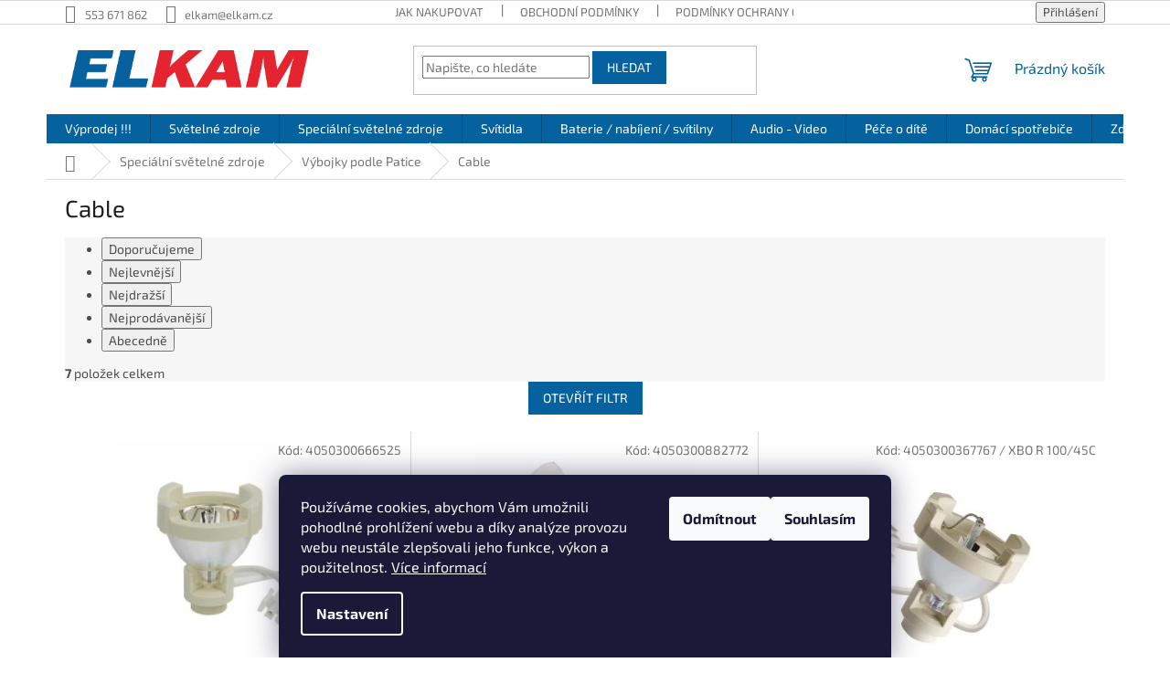

--- FILE ---
content_type: text/html; charset=utf-8
request_url: https://www.elkam.cz/zarovky-specialni-uva-uvc-vybojky-podle-patice-cable/
body_size: 23601
content:
<!doctype html><html lang="cs" dir="ltr" class="header-background-light external-fonts-loaded"><head><meta charset="utf-8" /><meta name="viewport" content="width=device-width,initial-scale=1" /><title>Cable - ELKAM</title><link rel="preconnect" href="https://cdn.myshoptet.com" /><link rel="dns-prefetch" href="https://cdn.myshoptet.com" /><link rel="preload" href="https://cdn.myshoptet.com/prj/dist/master/cms/libs/jquery/jquery-1.11.3.min.js" as="script" /><link href="https://cdn.myshoptet.com/prj/dist/master/cms/templates/frontend_templates/shared/css/font-face/exo-2.css" rel="stylesheet"><link href="https://cdn.myshoptet.com/prj/dist/master/shop/dist/font-shoptet-11.css.62c94c7785ff2cea73b2.css" rel="stylesheet"><script>
dataLayer = [];
dataLayer.push({'shoptet' : {
    "pageId": 1509,
    "pageType": "category",
    "currency": "CZK",
    "currencyInfo": {
        "decimalSeparator": ",",
        "exchangeRate": 1,
        "priceDecimalPlaces": 0,
        "symbol": "K\u010d",
        "symbolLeft": 0,
        "thousandSeparator": " "
    },
    "language": "cs",
    "projectId": 495277,
    "category": {
        "guid": "d32c31bc-7ddd-11ec-9952-ecf4bbcda94d",
        "path": "Speci\u00e1ln\u00ed sv\u011bteln\u00e9 zdroje | V\u00fdbojky podle Patice | Cable",
        "parentCategoryGuid": "3070ab17-827e-11ec-8496-b8ca3a6063f8"
    },
    "cartInfo": {
        "id": null,
        "freeShipping": false,
        "freeShippingFrom": 3000,
        "leftToFreeGift": {
            "formattedPrice": "0 K\u010d",
            "priceLeft": 0
        },
        "freeGift": false,
        "leftToFreeShipping": {
            "priceLeft": 3000,
            "dependOnRegion": 0,
            "formattedPrice": "3 000 K\u010d"
        },
        "discountCoupon": [],
        "getNoBillingShippingPrice": {
            "withoutVat": 0,
            "vat": 0,
            "withVat": 0
        },
        "cartItems": [],
        "taxMode": "ORDINARY"
    },
    "cart": [],
    "customer": {
        "priceRatio": 1,
        "priceListId": 1,
        "groupId": null,
        "registered": false,
        "mainAccount": false
    }
}});
dataLayer.push({'cookie_consent' : {
    "marketing": "denied",
    "analytics": "denied"
}});
document.addEventListener('DOMContentLoaded', function() {
    shoptet.consent.onAccept(function(agreements) {
        if (agreements.length == 0) {
            return;
        }
        dataLayer.push({
            'cookie_consent' : {
                'marketing' : (agreements.includes(shoptet.config.cookiesConsentOptPersonalisation)
                    ? 'granted' : 'denied'),
                'analytics': (agreements.includes(shoptet.config.cookiesConsentOptAnalytics)
                    ? 'granted' : 'denied')
            },
            'event': 'cookie_consent'
        });
    });
});
</script>
<meta property="og:type" content="website"><meta property="og:site_name" content="elkam.cz"><meta property="og:url" content="https://www.elkam.cz/zarovky-specialni-uva-uvc-vybojky-podle-patice-cable/"><meta property="og:title" content="Cable - ELKAM"><meta name="author" content="ELKAM"><meta name="web_author" content="Shoptet.cz"><meta name="dcterms.rightsHolder" content="www.elkam.cz"><meta name="robots" content="index,follow"><meta property="og:image" content="https://cdn.myshoptet.com/usr/www.elkam.cz/user/logos/logo_elkam_jenom-1-1.png?t=1769986250"><meta property="og:description" content="Cable, ELKAM"><meta name="description" content="Cable, ELKAM"><meta name="google-site-verification" content="google38cf8c027e616aaa.html"><style>:root {--color-primary: #05629F;--color-primary-h: 204;--color-primary-s: 94%;--color-primary-l: 32%;--color-primary-hover: #05629F;--color-primary-hover-h: 204;--color-primary-hover-s: 94%;--color-primary-hover-l: 32%;--color-secondary: #05629F;--color-secondary-h: 204;--color-secondary-s: 94%;--color-secondary-l: 32%;--color-secondary-hover: #E52430;--color-secondary-hover-h: 356;--color-secondary-hover-s: 79%;--color-secondary-hover-l: 52%;--color-tertiary: #05629F;--color-tertiary-h: 204;--color-tertiary-s: 94%;--color-tertiary-l: 32%;--color-tertiary-hover: #05629F;--color-tertiary-hover-h: 204;--color-tertiary-hover-s: 94%;--color-tertiary-hover-l: 32%;--color-header-background: #ffffff;--template-font: "Exo 2";--template-headings-font: "Exo 2";--header-background-url: none;--cookies-notice-background: #1A1937;--cookies-notice-color: #F8FAFB;--cookies-notice-button-hover: #f5f5f5;--cookies-notice-link-hover: #27263f;--templates-update-management-preview-mode-content: "Náhled aktualizací šablony je aktivní pro váš prohlížeč."}</style>
    
    <link href="https://cdn.myshoptet.com/prj/dist/master/shop/dist/main-11.less.5a24dcbbdabfd189c152.css" rel="stylesheet" />
                <link href="https://cdn.myshoptet.com/prj/dist/master/shop/dist/mobile-header-v1-11.less.1ee105d41b5f713c21aa.css" rel="stylesheet" />
    
    <script>var shoptet = shoptet || {};</script>
    <script src="https://cdn.myshoptet.com/prj/dist/master/shop/dist/main-3g-header.js.27c4444ba5dd6be3416d.js"></script>
<!-- User include --><!-- project html code header -->
<link href="/user/documents/upload/DMupravy/elkam.cz.css?30" rel="stylesheet">

<style>
.welcome{display: none;}
</style>

<!-- /User include --><link rel="shortcut icon" href="/favicon.ico" type="image/x-icon" /><link rel="canonical" href="https://www.elkam.cz/zarovky-specialni-uva-uvc-vybojky-podle-patice-cable/" />    <script>
        var _hwq = _hwq || [];
        _hwq.push(['setKey', '93CAE4090D942801B7B410534C06E868']);
        _hwq.push(['setTopPos', '200']);
        _hwq.push(['showWidget', '21']);
        (function() {
            var ho = document.createElement('script');
            ho.src = 'https://cz.im9.cz/direct/i/gjs.php?n=wdgt&sak=93CAE4090D942801B7B410534C06E868';
            var s = document.getElementsByTagName('script')[0]; s.parentNode.insertBefore(ho, s);
        })();
    </script>
</head><body class="desktop id-1509 in-zarovky-specialni-uva-uvc-vybojky-podle-patice-cable template-11 type-category one-column-body columns-mobile-2 columns-3 ums_forms_redesign--off ums_a11y_category_page--on ums_discussion_rating_forms--off ums_flags_display_unification--on ums_a11y_login--on mobile-header-version-1"><noscript>
    <style>
        #header {
            padding-top: 0;
            position: relative !important;
            top: 0;
        }
        .header-navigation {
            position: relative !important;
        }
        .overall-wrapper {
            margin: 0 !important;
        }
        body:not(.ready) {
            visibility: visible !important;
        }
    </style>
    <div class="no-javascript">
        <div class="no-javascript__title">Musíte změnit nastavení vašeho prohlížeče</div>
        <div class="no-javascript__text">Podívejte se na: <a href="https://www.google.com/support/bin/answer.py?answer=23852">Jak povolit JavaScript ve vašem prohlížeči</a>.</div>
        <div class="no-javascript__text">Pokud používáte software na blokování reklam, může být nutné povolit JavaScript z této stránky.</div>
        <div class="no-javascript__text">Děkujeme.</div>
    </div>
</noscript>

        <div id="fb-root"></div>
        <script>
            window.fbAsyncInit = function() {
                FB.init({
                    autoLogAppEvents : true,
                    xfbml            : true,
                    version          : 'v24.0'
                });
            };
        </script>
        <script async defer crossorigin="anonymous" src="https://connect.facebook.net/cs_CZ/sdk.js#xfbml=1&version=v24.0"></script>    <div class="siteCookies siteCookies--bottom siteCookies--dark js-siteCookies" role="dialog" data-testid="cookiesPopup" data-nosnippet>
        <div class="siteCookies__form">
            <div class="siteCookies__content">
                <div class="siteCookies__text">
                    Používáme cookies, abychom Vám umožnili pohodlné prohlížení webu a díky analýze provozu webu neustále zlepšovali jeho funkce, výkon a použitelnost. <a href="https://495277.myshoptet.com/podminky-ochrany-osobnich-udaju/" target="_blank" rel="noopener noreferrer">Více informací</a>
                </div>
                <p class="siteCookies__links">
                    <button class="siteCookies__link js-cookies-settings" aria-label="Nastavení cookies" data-testid="cookiesSettings">Nastavení</button>
                </p>
            </div>
            <div class="siteCookies__buttonWrap">
                                    <button class="siteCookies__button js-cookiesConsentSubmit" value="reject" aria-label="Odmítnout cookies" data-testid="buttonCookiesReject">Odmítnout</button>
                                <button class="siteCookies__button js-cookiesConsentSubmit" value="all" aria-label="Přijmout cookies" data-testid="buttonCookiesAccept">Souhlasím</button>
            </div>
        </div>
        <script>
            document.addEventListener("DOMContentLoaded", () => {
                const siteCookies = document.querySelector('.js-siteCookies');
                document.addEventListener("scroll", shoptet.common.throttle(() => {
                    const st = document.documentElement.scrollTop;
                    if (st > 1) {
                        siteCookies.classList.add('siteCookies--scrolled');
                    } else {
                        siteCookies.classList.remove('siteCookies--scrolled');
                    }
                }, 100));
            });
        </script>
    </div>
<a href="#content" class="skip-link sr-only">Přejít na obsah</a><div class="overall-wrapper"><div class="user-action"><div class="container">
    <div class="user-action-in">
                    <div id="login" class="user-action-login popup-widget login-widget" role="dialog" aria-labelledby="loginHeading">
        <div class="popup-widget-inner">
                            <h2 id="loginHeading">Přihlášení k vašemu účtu</h2><div id="customerLogin"><form action="/action/Customer/Login/" method="post" id="formLoginIncluded" class="csrf-enabled formLogin" data-testid="formLogin"><input type="hidden" name="referer" value="" /><div class="form-group"><div class="input-wrapper email js-validated-element-wrapper no-label"><input type="email" name="email" class="form-control" autofocus placeholder="E-mailová adresa (např. jan@novak.cz)" data-testid="inputEmail" autocomplete="email" required /></div></div><div class="form-group"><div class="input-wrapper password js-validated-element-wrapper no-label"><input type="password" name="password" class="form-control" placeholder="Heslo" data-testid="inputPassword" autocomplete="current-password" required /><span class="no-display">Nemůžete vyplnit toto pole</span><input type="text" name="surname" value="" class="no-display" /></div></div><div class="form-group"><div class="login-wrapper"><button type="submit" class="btn btn-secondary btn-text btn-login" data-testid="buttonSubmit">Přihlásit se</button><div class="password-helper"><a href="/registrace/" data-testid="signup" rel="nofollow">Nová registrace</a><a href="/klient/zapomenute-heslo/" rel="nofollow">Zapomenuté heslo</a></div></div></div></form>
</div>                    </div>
    </div>

                            <div id="cart-widget" class="user-action-cart popup-widget cart-widget loader-wrapper" data-testid="popupCartWidget" role="dialog" aria-hidden="true">
    <div class="popup-widget-inner cart-widget-inner place-cart-here">
        <div class="loader-overlay">
            <div class="loader"></div>
        </div>
    </div>

    <div class="cart-widget-button">
        <a href="/kosik/" class="btn btn-conversion" id="continue-order-button" rel="nofollow" data-testid="buttonNextStep">Pokračovat do košíku</a>
    </div>
</div>
            </div>
</div>
</div><div class="top-navigation-bar" data-testid="topNavigationBar">

    <div class="container">

        <div class="top-navigation-contacts">
            <strong>Zákaznická podpora:</strong><a href="tel:553671862" class="project-phone" aria-label="Zavolat na 553671862" data-testid="contactboxPhone"><span>553 671 862</span></a><a href="mailto:elkam@elkam.cz" class="project-email" data-testid="contactboxEmail"><span>elkam@elkam.cz</span></a>        </div>

                            <div class="top-navigation-menu">
                <div class="top-navigation-menu-trigger"></div>
                <ul class="top-navigation-bar-menu">
                                            <li class="top-navigation-menu-item-27">
                            <a href="/jak-nakupovat/">Jak nakupovat</a>
                        </li>
                                            <li class="top-navigation-menu-item-39">
                            <a href="/obchodni-podminky/">Obchodní podmínky</a>
                        </li>
                                            <li class="top-navigation-menu-item-691">
                            <a href="/podminky-ochrany-osobnich-udaju/">Podmínky ochrany osobních údajů </a>
                        </li>
                                            <li class="top-navigation-menu-item-29">
                            <a href="/kontakty/">Kontakty</a>
                        </li>
                                            <li class="top-navigation-menu-item-708">
                            <a href="/reklamacni-rad/">Reklamační řád</a>
                        </li>
                                            <li class="top-navigation-menu-item-3480">
                            <a href="/reference/">Reference</a>
                        </li>
                                            <li class="top-navigation-menu-item-711">
                            <a href="/doprava/">Doprava</a>
                        </li>
                                            <li class="top-navigation-menu-item-714">
                            <a href="/platby/">Platby</a>
                        </li>
                                            <li class="top-navigation-menu-item-717">
                            <a href="/kontakt/">Kontakt</a>
                        </li>
                                    </ul>
                <ul class="top-navigation-bar-menu-helper"></ul>
            </div>
        
        <div class="top-navigation-tools">
            <div class="responsive-tools">
                <a href="#" class="toggle-window" data-target="search" aria-label="Hledat" data-testid="linkSearchIcon"></a>
                                                            <a href="#" class="toggle-window" data-target="login"></a>
                                                    <a href="#" class="toggle-window" data-target="navigation" aria-label="Menu" data-testid="hamburgerMenu"></a>
            </div>
                        <button class="top-nav-button top-nav-button-login toggle-window" type="button" data-target="login" aria-haspopup="dialog" aria-controls="login" aria-expanded="false" data-testid="signin"><span>Přihlášení</span></button>        </div>

    </div>

</div>
<header id="header"><div class="container navigation-wrapper">
    <div class="header-top">
        <div class="site-name-wrapper">
            <div class="site-name"><a href="/" data-testid="linkWebsiteLogo"><img src="https://cdn.myshoptet.com/usr/www.elkam.cz/user/logos/logo_elkam_jenom-1-1.png" alt="ELKAM" fetchpriority="low" /></a></div>        </div>
        <div class="search" itemscope itemtype="https://schema.org/WebSite">
            <meta itemprop="headline" content="Cable"/><meta itemprop="url" content="https://www.elkam.cz"/><meta itemprop="text" content="Cable, ELKAM"/>            <form action="/action/ProductSearch/prepareString/" method="post"
    id="formSearchForm" class="search-form compact-form js-search-main"
    itemprop="potentialAction" itemscope itemtype="https://schema.org/SearchAction" data-testid="searchForm">
    <fieldset>
        <meta itemprop="target"
            content="https://www.elkam.cz/vyhledavani/?string={string}"/>
        <input type="hidden" name="language" value="cs"/>
        
            
<input
    type="search"
    name="string"
        class="query-input form-control search-input js-search-input"
    placeholder="Napište, co hledáte"
    autocomplete="off"
    required
    itemprop="query-input"
    aria-label="Vyhledávání"
    data-testid="searchInput"
>
            <button type="submit" class="btn btn-default" data-testid="searchBtn">Hledat</button>
        
    </fieldset>
</form>
        </div>
        <div class="navigation-buttons">
                
    <a href="/kosik/" class="btn btn-icon toggle-window cart-count" data-target="cart" data-hover="true" data-redirect="true" data-testid="headerCart" rel="nofollow" aria-haspopup="dialog" aria-expanded="false" aria-controls="cart-widget">
        
                <span class="sr-only">Nákupní košík</span>
        
            <span class="cart-price visible-lg-inline-block" data-testid="headerCartPrice">
                                    Prázdný košík                            </span>
        
    
            </a>
        </div>
    </div>
    <nav id="navigation" aria-label="Hlavní menu" data-collapsible="true"><div class="navigation-in menu"><ul class="menu-level-1" role="menubar" data-testid="headerMenuItems"><li class="menu-item-3270 ext" role="none"><a href="/vyprodej-2/" data-testid="headerMenuItem" role="menuitem" aria-haspopup="true" aria-expanded="false"><b>Výprodej !!!</b><span class="submenu-arrow"></span></a><ul class="menu-level-2" aria-label="Výprodej !!!" tabindex="-1" role="menu"><li class="menu-item-3099 has-third-level" role="none"><a href="/vyprodej-led-zarovky/" class="menu-image" data-testid="headerMenuItem" tabindex="-1" aria-hidden="true"><img src="data:image/svg+xml,%3Csvg%20width%3D%22140%22%20height%3D%22100%22%20xmlns%3D%22http%3A%2F%2Fwww.w3.org%2F2000%2Fsvg%22%3E%3C%2Fsvg%3E" alt="" aria-hidden="true" width="140" height="100"  data-src="https://cdn.myshoptet.com/usr/www.elkam.cz/user/categories/thumb/929001365831_1.jpg" fetchpriority="low" /></a><div><a href="/vyprodej-led-zarovky/" data-testid="headerMenuItem" role="menuitem"><span>LED žárovky</span></a>
                                                    <ul class="menu-level-3" role="menu">
                                                                    <li class="menu-item-2718" role="none">
                                        <a href="/vyprodej-led-zarovky-e27/" data-testid="headerMenuItem" role="menuitem">
                                            E27</a>,                                    </li>
                                                                    <li class="menu-item-3135" role="none">
                                        <a href="/vyprodej-led-zarovky-e14/" data-testid="headerMenuItem" role="menuitem">
                                            E14</a>,                                    </li>
                                                                    <li class="menu-item-3132" role="none">
                                        <a href="/vyprodej-led-zarovky-gu10/" data-testid="headerMenuItem" role="menuitem">
                                            GU10</a>,                                    </li>
                                                                    <li class="menu-item-3765" role="none">
                                        <a href="/gu5-3-2/" data-testid="headerMenuItem" role="menuitem">
                                            GU5.3</a>,                                    </li>
                                                                    <li class="menu-item-3906" role="none">
                                        <a href="/led-zarivky-2/" data-testid="headerMenuItem" role="menuitem">
                                            LED Zářivky</a>,                                    </li>
                                                                    <li class="menu-item-2721" role="none">
                                        <a href="/vyprodej-led-zarovky-ostatni/" data-testid="headerMenuItem" role="menuitem">
                                            ostatní</a>                                    </li>
                                                            </ul>
                        </div></li><li class="menu-item-987" role="none"><a href="/vyprodej-zarovky/" class="menu-image" data-testid="headerMenuItem" tabindex="-1" aria-hidden="true"><img src="data:image/svg+xml,%3Csvg%20width%3D%22140%22%20height%3D%22100%22%20xmlns%3D%22http%3A%2F%2Fwww.w3.org%2F2000%2Fsvg%22%3E%3C%2Fsvg%3E" alt="" aria-hidden="true" width="140" height="100"  data-src="https://cdn.myshoptet.com/usr/www.elkam.cz/user/categories/thumb/11610_agh-300w-e40-230-240v-4610lm-prumyslova-zarovka-nbb-narva-doprodej-14ks.jpg" fetchpriority="low" /></a><div><a href="/vyprodej-zarovky/" data-testid="headerMenuItem" role="menuitem"><span>Žárovky</span></a>
                        </div></li><li class="menu-item-831" role="none"><a href="/vyprodej/" class="menu-image" data-testid="headerMenuItem" tabindex="-1" aria-hidden="true"><img src="data:image/svg+xml,%3Csvg%20width%3D%22140%22%20height%3D%22100%22%20xmlns%3D%22http%3A%2F%2Fwww.w3.org%2F2000%2Fsvg%22%3E%3C%2Fsvg%3E" alt="" aria-hidden="true" width="140" height="100"  data-src="https://cdn.myshoptet.com/usr/www.elkam.cz/user/categories/thumb/37794_12w-e27-827-741lm-2700k-usporna-zarovka-tepla-bila-t2-10y-tornado-philips-doprodej-1ks.jpg" fetchpriority="low" /></a><div><a href="/vyprodej/" data-testid="headerMenuItem" role="menuitem"><span>Úsporné žárovky</span></a>
                        </div></li><li class="menu-item-1299" role="none"><a href="/vyprodej-sluchatka/" class="menu-image" data-testid="headerMenuItem" tabindex="-1" aria-hidden="true"><img src="data:image/svg+xml,%3Csvg%20width%3D%22140%22%20height%3D%22100%22%20xmlns%3D%22http%3A%2F%2Fwww.w3.org%2F2000%2Fsvg%22%3E%3C%2Fsvg%3E" alt="" aria-hidden="true" width="140" height="100"  data-src="https://cdn.myshoptet.com/usr/www.elkam.cz/user/categories/thumb/1710_shm3100-sluchatka-do-usi-s-mikrofonem-philips-doprodej.jpg" fetchpriority="low" /></a><div><a href="/vyprodej-sluchatka/" data-testid="headerMenuItem" role="menuitem"><span>Sluchátka</span></a>
                        </div></li><li class="menu-item-3921" role="none"><a href="/svitidla/" class="menu-image" data-testid="headerMenuItem" tabindex="-1" aria-hidden="true"><img src="data:image/svg+xml,%3Csvg%20width%3D%22140%22%20height%3D%22100%22%20xmlns%3D%22http%3A%2F%2Fwww.w3.org%2F2000%2Fsvg%22%3E%3C%2Fsvg%3E" alt="" aria-hidden="true" width="140" height="100"  data-src="https://cdn.myshoptet.com/usr/www.elkam.cz/user/categories/thumb/10698_eliptic-cerny-polodekor-100w-e27-lena-svitidlo-020117.jpg" fetchpriority="low" /></a><div><a href="/svitidla/" data-testid="headerMenuItem" role="menuitem"><span>Svítidla</span></a>
                        </div></li><li class="menu-item-1302" role="none"><a href="/vyprodej-ostatni/" class="menu-image" data-testid="headerMenuItem" tabindex="-1" aria-hidden="true"><img src="data:image/svg+xml,%3Csvg%20width%3D%22140%22%20height%3D%22100%22%20xmlns%3D%22http%3A%2F%2Fwww.w3.org%2F2000%2Fsvg%22%3E%3C%2Fsvg%3E" alt="" aria-hidden="true" width="140" height="100"  data-src="https://cdn.myshoptet.com/prj/dist/master/cms/templates/frontend_templates/00/img/folder.svg" fetchpriority="low" /></a><div><a href="/vyprodej-ostatni/" data-testid="headerMenuItem" role="menuitem"><span>Ostatní</span></a>
                        </div></li></ul></li>
<li class="menu-item-3273 ext" role="none"><a href="/svetelne-zdroje/" data-testid="headerMenuItem" role="menuitem" aria-haspopup="true" aria-expanded="false"><b>Světelné zdroje</b><span class="submenu-arrow"></span></a><ul class="menu-level-2" aria-label="Světelné zdroje" tabindex="-1" role="menu"><li class="menu-item-4143" role="none"><a href="/nejprodavanejsi-led/" class="menu-image" data-testid="headerMenuItem" tabindex="-1" aria-hidden="true"><img src="data:image/svg+xml,%3Csvg%20width%3D%22140%22%20height%3D%22100%22%20xmlns%3D%22http%3A%2F%2Fwww.w3.org%2F2000%2Fsvg%22%3E%3C%2Fsvg%3E" alt="" aria-hidden="true" width="140" height="100"  data-src="https://cdn.myshoptet.com/usr/www.elkam.cz/user/categories/thumb/dfaeadfadfadfada.jpg" fetchpriority="low" /></a><div><a href="/nejprodavanejsi-led/" data-testid="headerMenuItem" role="menuitem"><span>Nejprodávanější LED</span></a>
                        </div></li><li class="menu-item-3285 has-third-level" role="none"><a href="/led-zarovky-2/" class="menu-image" data-testid="headerMenuItem" tabindex="-1" aria-hidden="true"><img src="data:image/svg+xml,%3Csvg%20width%3D%22140%22%20height%3D%22100%22%20xmlns%3D%22http%3A%2F%2Fwww.w3.org%2F2000%2Fsvg%22%3E%3C%2Fsvg%3E" alt="" aria-hidden="true" width="140" height="100"  data-src="https://cdn.myshoptet.com/usr/www.elkam.cz/user/categories/thumb/100w-e27-827-a60-fr-nd-1521lm-led-zarovka-ledbulb-philips-krabicka-2ks.jpg" fetchpriority="low" /></a><div><a href="/led-zarovky-2/" data-testid="headerMenuItem" role="menuitem"><span>LED žárovky</span></a>
                                                    <ul class="menu-level-3" role="menu">
                                                                    <li class="menu-item-2088" role="none">
                                        <a href="/led-zarovky-e27/" data-testid="headerMenuItem" role="menuitem">
                                            E27</a>,                                    </li>
                                                                    <li class="menu-item-2100" role="none">
                                        <a href="/led-zarovky-e14/" data-testid="headerMenuItem" role="menuitem">
                                            E14</a>,                                    </li>
                                                                    <li class="menu-item-2112" role="none">
                                        <a href="/led-zarovky-gu10/" data-testid="headerMenuItem" role="menuitem">
                                            GU10</a>,                                    </li>
                                                                    <li class="menu-item-2127" role="none">
                                        <a href="/led-zarovky-gu5-3/" data-testid="headerMenuItem" role="menuitem">
                                            GU5.3</a>,                                    </li>
                                                                    <li class="menu-item-2613" role="none">
                                        <a href="/led-pl-s--tlumivka-230v-/" data-testid="headerMenuItem" role="menuitem">
                                            LED PL-S (tlumivka/230V)</a>,                                    </li>
                                                                    <li class="menu-item-4080" role="none">
                                        <a href="/led-pl-c-2p--tlumivka-230v-/" data-testid="headerMenuItem" role="menuitem">
                                            LED PL-C 2P (tlumivka/230V)</a>,                                    </li>
                                                                    <li class="menu-item-4074" role="none">
                                        <a href="/led-pl-c-4p--el--predradnik-/" data-testid="headerMenuItem" role="menuitem">
                                            LED PL-C 4P (el. předřadník)</a>,                                    </li>
                                                                    <li class="menu-item-4071" role="none">
                                        <a href="/led-pl-l--tlumivka-230v-/" data-testid="headerMenuItem" role="menuitem">
                                            LED PL-L (tlumivka/230V)</a>,                                    </li>
                                                                    <li class="menu-item-4083" role="none">
                                        <a href="/led-pl-l--el--predradnik-/" data-testid="headerMenuItem" role="menuitem">
                                            LED PL-L (el. předřadník)</a>,                                    </li>
                                                                    <li class="menu-item-4089" role="none">
                                        <a href="/led-pl-t--el--predradnik-/" data-testid="headerMenuItem" role="menuitem">
                                            LED PL-T (el. předřadník)</a>,                                    </li>
                                                                    <li class="menu-item-4174" role="none">
                                        <a href="/wiz-oem-led/" data-testid="headerMenuItem" role="menuitem">
                                            WiZ OEM LED</a>,                                    </li>
                                                                    <li class="menu-item-4104" role="none">
                                        <a href="/emos/" data-testid="headerMenuItem" role="menuitem">
                                            EMOS LED</a>,                                    </li>
                                                                    <li class="menu-item-2910" role="none">
                                        <a href="/led-zarovky-ostatni/" data-testid="headerMenuItem" role="menuitem">
                                            Ostatní</a>                                    </li>
                                                            </ul>
                        </div></li><li class="menu-item-3327 has-third-level" role="none"><a href="/led-zarivky/" class="menu-image" data-testid="headerMenuItem" tabindex="-1" aria-hidden="true"><img src="data:image/svg+xml,%3Csvg%20width%3D%22140%22%20height%3D%22100%22%20xmlns%3D%22http%3A%2F%2Fwww.w3.org%2F2000%2Fsvg%22%3E%3C%2Fsvg%3E" alt="" aria-hidden="true" width="140" height="100"  data-src="https://cdn.myshoptet.com/usr/www.elkam.cz/user/categories/thumb/16377_12w-g13-865-t8-ho-rot-90cm-1575lm-led-zarivka-master-ledtube--na-na-elektromagnetickou-tlumivku-nebo-230v--philips.jpg" fetchpriority="low" /></a><div><a href="/led-zarivky/" data-testid="headerMenuItem" role="menuitem"><span>LED zářivky</span></a>
                                                    <ul class="menu-level-3" role="menu">
                                                                    <li class="menu-item-1713" role="none">
                                        <a href="/led-zarovky-ledtube--zarivky-doprodej/" data-testid="headerMenuItem" role="menuitem">
                                            Doprodej</a>,                                    </li>
                                                                    <li class="menu-item-2049" role="none">
                                        <a href="/led-zarovky-ledtube--zarivky-na-elektromagnetickou-tlumivku-nebo-na-230v/" data-testid="headerMenuItem" role="menuitem">
                                            T8 na elektromagnetickou tlumivku nebo na 230V</a>,                                    </li>
                                                                    <li class="menu-item-2046" role="none">
                                        <a href="/led-zarovky-ledtube--zarivky-t8-na-elektronicky-predradnik/" data-testid="headerMenuItem" role="menuitem">
                                            T8 Na elektronický předřadník</a>,                                    </li>
                                                                    <li class="menu-item-2667" role="none">
                                        <a href="/led-zarovky-ledtube--zarivky-t5-na-elektronicky-predradnik/" data-testid="headerMenuItem" role="menuitem">
                                            T5 Na elektronický předřadník</a>,                                    </li>
                                                                    <li class="menu-item-2931" role="none">
                                        <a href="/led-zarovky-ledtube--zarivky-t5-na-230v/" data-testid="headerMenuItem" role="menuitem">
                                            T5 na 230V</a>                                    </li>
                                                            </ul>
                        </div></li><li class="menu-item-3390 has-third-level" role="none"><a href="/led-nahrady-vybojek/" class="menu-image" data-testid="headerMenuItem" tabindex="-1" aria-hidden="true"><img src="data:image/svg+xml,%3Csvg%20width%3D%22140%22%20height%3D%22100%22%20xmlns%3D%22http%3A%2F%2Fwww.w3.org%2F2000%2Fsvg%22%3E%3C%2Fsvg%3E" alt="" aria-hidden="true" width="140" height="100"  data-src="https://cdn.myshoptet.com/usr/www.elkam.cz/user/categories/thumb/62532_aeef88db0a974632b298ad4100dbc318--1.jpg" fetchpriority="low" /></a><div><a href="/led-nahrady-vybojek/" data-testid="headerMenuItem" role="menuitem"><span>LED náhrady výbojek</span></a>
                                                    <ul class="menu-level-3" role="menu">
                                                                    <li class="menu-item-4134" role="none">
                                        <a href="/master-led-son-t-ue--na-230v-/" data-testid="headerMenuItem" role="menuitem">
                                            MASTER LED SON-T UE (na 230V)</a>,                                    </li>
                                                                    <li class="menu-item-4005" role="none">
                                        <a href="/trueforce-core-led-road--za-sodik-pouze-na-230v/" data-testid="headerMenuItem" role="menuitem">
                                            TrueForce Core LED road (za sodík/pouze na 230V)</a>,                                    </li>
                                                                    <li class="menu-item-4095" role="none">
                                        <a href="/master-led-son-t-premium--za-sodik-na-tlumivku-/" data-testid="headerMenuItem" role="menuitem">
                                            MASTER LED SON-T Premium (za sodík/na tlumivku)</a>,                                    </li>
                                                                    <li class="menu-item-2919" role="none">
                                        <a href="/trueforce-core-led-hpl--sodik-rtut-smes--na-230v/" data-testid="headerMenuItem" role="menuitem">
                                            TrueForce Core LED HPL (Sodík/Rtuť/Směs) na 230V</a>,                                    </li>
                                                                    <li class="menu-item-4098" role="none">
                                        <a href="/trueforce-master-led-hpl--rtut--na-230v/" data-testid="headerMenuItem" role="menuitem">
                                            TrueForce MASTER LED HPL (Rtuť) na 230V</a>,                                    </li>
                                                                    <li class="menu-item-4101" role="none">
                                        <a href="/trueforce-led-public-hpl--na-tlumivku-i-na-230v/" data-testid="headerMenuItem" role="menuitem">
                                            TrueForce LED Public HPL (na tlumivku i na 230V)</a>,                                    </li>
                                                                    <li class="menu-item-3231" role="none">
                                        <a href="/trueforce-core-hb-mv--za-vybojky-a-kompaktni-zarivky-na-230v/" data-testid="headerMenuItem" role="menuitem">
                                            TrueForce Core HB MV (za výbojky a kompaktní zářivky / na 230V)</a>,                                    </li>
                                                                    <li class="menu-item-3228" role="none">
                                        <a href="/trueforce-led-hpi-un--za-vybojky-250w-a-400w-do-svitidel-highbay-na-tlumivku-i-na-230v/" data-testid="headerMenuItem" role="menuitem">
                                            TrueForce LED HPI UN (za výbojky 250W a 400W do svítidel highbay/na tlumivku i na 230V)</a>,                                    </li>
                                                                    <li class="menu-item-4137" role="none">
                                        <a href="/trueforce-highbay--nahrada-za-vybojky-400w-do-svitidel-typu-highbay-pouze-na-230v-/" data-testid="headerMenuItem" role="menuitem">
                                            TrueForce Highbay (náhrada za výbojky 400W do svítidel typu highbay - pouze na 230V)</a>,                                    </li>
                                                                    <li class="menu-item-4032" role="none">
                                        <a href="/corepro-led-hb-hpi--nahrada-za-vybojky-150w-a-250w-do-svitidel-highbay-na-230v/" data-testid="headerMenuItem" role="menuitem">
                                            CorePro LED HB HPI (náhrada za výbojky 150W a 250W do svítidel Highbay/na 230V)</a>,                                    </li>
                                                                    <li class="menu-item-4044" role="none">
                                        <a href="/helios-led/" data-testid="headerMenuItem" role="menuitem">
                                            HELIOS LED</a>                                    </li>
                                                            </ul>
                        </div></li><li class="menu-item-3282 has-third-level" role="none"><a href="/zarovky/" class="menu-image" data-testid="headerMenuItem" tabindex="-1" aria-hidden="true"><img src="data:image/svg+xml,%3Csvg%20width%3D%22140%22%20height%3D%22100%22%20xmlns%3D%22http%3A%2F%2Fwww.w3.org%2F2000%2Fsvg%22%3E%3C%2Fsvg%3E" alt="" aria-hidden="true" width="140" height="100"  data-src="https://cdn.myshoptet.com/usr/www.elkam.cz/user/categories/thumb/klasicka-zarovka.jpg" fetchpriority="low" /></a><div><a href="/zarovky/" data-testid="headerMenuItem" role="menuitem"><span>Žárovky</span></a>
                                                    <ul class="menu-level-3" role="menu">
                                                                    <li class="menu-item-3333" role="none">
                                        <a href="/e27/" data-testid="headerMenuItem" role="menuitem">
                                            E27</a>,                                    </li>
                                                                    <li class="menu-item-3336" role="none">
                                        <a href="/e14/" data-testid="headerMenuItem" role="menuitem">
                                            E14</a>,                                    </li>
                                                                    <li class="menu-item-3342" role="none">
                                        <a href="/gu10/" data-testid="headerMenuItem" role="menuitem">
                                            GU10</a>,                                    </li>
                                                                    <li class="menu-item-3339" role="none">
                                        <a href="/gu5-3/" data-testid="headerMenuItem" role="menuitem">
                                            GU5.3</a>,                                    </li>
                                                                    <li class="menu-item-3348" role="none">
                                        <a href="/r7s/" data-testid="headerMenuItem" role="menuitem">
                                            R7s</a>,                                    </li>
                                                                    <li class="menu-item-3354" role="none">
                                        <a href="/g4/" data-testid="headerMenuItem" role="menuitem">
                                            G4</a>,                                    </li>
                                                                    <li class="menu-item-3357" role="none">
                                        <a href="/gy6-35/" data-testid="headerMenuItem" role="menuitem">
                                            GY6.35</a>,                                    </li>
                                                                    <li class="menu-item-3360" role="none">
                                        <a href="/g9/" data-testid="headerMenuItem" role="menuitem">
                                            G9</a>,                                    </li>
                                                                    <li class="menu-item-3345" role="none">
                                        <a href="/ostatni/" data-testid="headerMenuItem" role="menuitem">
                                            Ostatní</a>                                    </li>
                                                            </ul>
                        </div></li><li class="menu-item-3297 has-third-level" role="none"><a href="/usporne-zarovky/" class="menu-image" data-testid="headerMenuItem" tabindex="-1" aria-hidden="true"><img src="data:image/svg+xml,%3Csvg%20width%3D%22140%22%20height%3D%22100%22%20xmlns%3D%22http%3A%2F%2Fwww.w3.org%2F2000%2Fsvg%22%3E%3C%2Fsvg%3E" alt="" aria-hidden="true" width="140" height="100"  data-src="https://cdn.myshoptet.com/usr/www.elkam.cz/user/categories/thumb/37794_12w-e27-827-741lm-2700k-usporna-zarovka-tepla-bila-t2-10y-tornado-philips-doprodej-1ks-1.jpg" fetchpriority="low" /></a><div><a href="/usporne-zarovky/" data-testid="headerMenuItem" role="menuitem"><span>Úsporné žárovky - Kompaktní zářivky</span></a>
                                                    <ul class="menu-level-3" role="menu">
                                                                    <li class="menu-item-3429" role="none">
                                        <a href="/doprodej/" data-testid="headerMenuItem" role="menuitem">
                                            Doprodej</a>,                                    </li>
                                                                    <li class="menu-item-3366" role="none">
                                        <a href="/e27-2/" data-testid="headerMenuItem" role="menuitem">
                                            E27</a>,                                    </li>
                                                                    <li class="menu-item-3369" role="none">
                                        <a href="/e14-2/" data-testid="headerMenuItem" role="menuitem">
                                            E14</a>,                                    </li>
                                                                    <li class="menu-item-975" role="none">
                                        <a href="/zarovky-usporne-zarovky-profi--pl-e-pl-r-pl-s-pl-c-pl-t-pl-l-pl-q-pl-c-4-pin/" data-testid="headerMenuItem" role="menuitem">
                                            PL-C 4Pin</a>,                                    </li>
                                                                    <li class="menu-item-1083" role="none">
                                        <a href="/zarovky-usporne-zarovky-profi--pl-e-pl-r-pl-s-pl-c-pl-t-pl-l-pl-q-pl-s-2-pin/" data-testid="headerMenuItem" role="menuitem">
                                            PL-S  2Pin</a>,                                    </li>
                                                                    <li class="menu-item-1098" role="none">
                                        <a href="/zarovky-usporne-zarovky-profi--pl-e-pl-r-pl-s-pl-c-pl-t-pl-l-pl-q-pl-t-4-pin/" data-testid="headerMenuItem" role="menuitem">
                                            PL-T 4Pin</a>,                                    </li>
                                                                    <li class="menu-item-4205" role="none">
                                        <a href="/pl-c-2-pin/" data-testid="headerMenuItem" role="menuitem">
                                            PL-C 2 pin</a>                                    </li>
                                                            </ul>
                        </div></li><li class="menu-item-3288 has-third-level" role="none"><a href="/zarivky/" class="menu-image" data-testid="headerMenuItem" tabindex="-1" aria-hidden="true"><img src="data:image/svg+xml,%3Csvg%20width%3D%22140%22%20height%3D%22100%22%20xmlns%3D%22http%3A%2F%2Fwww.w3.org%2F2000%2Fsvg%22%3E%3C%2Fsvg%3E" alt="" aria-hidden="true" width="140" height="100"  data-src="https://cdn.myshoptet.com/usr/www.elkam.cz/user/categories/thumb/16410_tl-d-36w-830-t8-g13-120cm-3350lm-3000k-zarivka-master-philips.jpg" fetchpriority="low" /></a><div><a href="/zarivky/" data-testid="headerMenuItem" role="menuitem"><span>Zářivky</span></a>
                                                    <ul class="menu-level-3" role="menu">
                                                                    <li class="menu-item-3375" role="none">
                                        <a href="/t8/" data-testid="headerMenuItem" role="menuitem">
                                            T8</a>,                                    </li>
                                                                    <li class="menu-item-3378" role="none">
                                        <a href="/t5/" data-testid="headerMenuItem" role="menuitem">
                                            T5</a>,                                    </li>
                                                                    <li class="menu-item-1143" role="none">
                                        <a href="/zarovky-zarivky-startery/" data-testid="headerMenuItem" role="menuitem">
                                            Startéry</a>                                    </li>
                                                            </ul>
                        </div></li><li class="menu-item-3291 has-third-level" role="none"><a href="/vybojky/" class="menu-image" data-testid="headerMenuItem" tabindex="-1" aria-hidden="true"><img src="data:image/svg+xml,%3Csvg%20width%3D%22140%22%20height%3D%22100%22%20xmlns%3D%22http%3A%2F%2Fwww.w3.org%2F2000%2Fsvg%22%3E%3C%2Fsvg%3E" alt="" aria-hidden="true" width="140" height="100"  data-src="https://cdn.myshoptet.com/usr/www.elkam.cz/user/categories/thumb/7329_1000w-e40-822-130000lm-son-t-vybojka-philips.jpg" fetchpriority="low" /></a><div><a href="/vybojky/" data-testid="headerMenuItem" role="menuitem"><span>Výbojky</span></a>
                                                    <ul class="menu-level-3" role="menu">
                                                                    <li class="menu-item-3381" role="none">
                                        <a href="/vysokotlake-sodikove/" data-testid="headerMenuItem" role="menuitem">
                                            Vysokotlaké sodíkové</a>,                                    </li>
                                                                    <li class="menu-item-3384" role="none">
                                        <a href="/kompaktni-halogenidove/" data-testid="headerMenuItem" role="menuitem">
                                            Kompaktní halogenidové</a>,                                    </li>
                                                                    <li class="menu-item-3387" role="none">
                                        <a href="/vysokotlake-halogenidove/" data-testid="headerMenuItem" role="menuitem">
                                            Vysokotlaké halogenidové</a>,                                    </li>
                                                                    <li class="menu-item-1296" role="none">
                                        <a href="/zarovky-ostatni-osram-vybojky/" data-testid="headerMenuItem" role="menuitem">
                                            Osram</a>                                    </li>
                                                            </ul>
                        </div></li><li class="menu-item-3294 has-third-level" role="none"><a href="/predradniky/" class="menu-image" data-testid="headerMenuItem" tabindex="-1" aria-hidden="true"><img src="data:image/svg+xml,%3Csvg%20width%3D%22140%22%20height%3D%22100%22%20xmlns%3D%22http%3A%2F%2Fwww.w3.org%2F2000%2Fsvg%22%3E%3C%2Fsvg%3E" alt="" aria-hidden="true" width="140" height="100"  data-src="https://cdn.myshoptet.com/usr/www.elkam.cz/user/categories/thumb/9033_hf-p-118-tl-d-iii-elektronicky-predradnik-philips-doprodej.jpg" fetchpriority="low" /></a><div><a href="/predradniky/" data-testid="headerMenuItem" role="menuitem"><span>Předřadníky</span></a>
                                                    <ul class="menu-level-3" role="menu">
                                                                    <li class="menu-item-3393" role="none">
                                        <a href="/pro-zarivky/" data-testid="headerMenuItem" role="menuitem">
                                            Pro zářivky</a>,                                    </li>
                                                                    <li class="menu-item-3396" role="none">
                                        <a href="/pro-vybojky/" data-testid="headerMenuItem" role="menuitem">
                                            Pro výbojky</a>,                                    </li>
                                                                    <li class="menu-item-2937" role="none">
                                        <a href="/xitanium-led-drivers/" data-testid="headerMenuItem" role="menuitem">
                                            Xitanium LED Drivers</a>                                    </li>
                                                            </ul>
                        </div></li><li class="menu-item-3276 has-third-level" role="none"><a href="/autozarovky/" class="menu-image" data-testid="headerMenuItem" tabindex="-1" aria-hidden="true"><img src="data:image/svg+xml,%3Csvg%20width%3D%22140%22%20height%3D%22100%22%20xmlns%3D%22http%3A%2F%2Fwww.w3.org%2F2000%2Fsvg%22%3E%3C%2Fsvg%3E" alt="" aria-hidden="true" width="140" height="100"  data-src="https://cdn.myshoptet.com/usr/www.elkam.cz/user/categories/thumb/philips-h4-vision-1-ks-blister_ig11722.jpg" fetchpriority="low" /></a><div><a href="/autozarovky/" data-testid="headerMenuItem" role="menuitem"><span>Autožárovky</span></a>
                                                    <ul class="menu-level-3" role="menu">
                                                                    <li class="menu-item-3321" role="none">
                                        <a href="/xenon/" data-testid="headerMenuItem" role="menuitem">
                                            Xenon</a>,                                    </li>
                                                                    <li class="menu-item-4178" role="none">
                                        <a href="/led-autozarovky/" data-testid="headerMenuItem" role="menuitem">
                                            LED autožárovky</a>,                                    </li>
                                                                    <li class="menu-item-816" role="none">
                                        <a href="/autozarovky-philips-h7/" data-testid="headerMenuItem" role="menuitem">
                                            H7</a>,                                    </li>
                                                                    <li class="menu-item-819" role="none">
                                        <a href="/autozarovky-philips-h4/" data-testid="headerMenuItem" role="menuitem">
                                            H4</a>,                                    </li>
                                                                    <li class="menu-item-825" role="none">
                                        <a href="/autozarovky-philips-h1/" data-testid="headerMenuItem" role="menuitem">
                                            H1</a>,                                    </li>
                                                                    <li class="menu-item-822" role="none">
                                        <a href="/autozarovky-philips-ostatni-autozarovky/" data-testid="headerMenuItem" role="menuitem">
                                            Ostatní autožárovky</a>                                    </li>
                                                            </ul>
                        </div></li><li class="menu-item-4065" role="none"><a href="/objimky-patice/" class="menu-image" data-testid="headerMenuItem" tabindex="-1" aria-hidden="true"><img src="data:image/svg+xml,%3Csvg%20width%3D%22140%22%20height%3D%22100%22%20xmlns%3D%22http%3A%2F%2Fwww.w3.org%2F2000%2Fsvg%22%3E%3C%2Fsvg%3E" alt="" aria-hidden="true" width="140" height="100"  data-src="https://cdn.myshoptet.com/usr/www.elkam.cz/user/categories/thumb/14097_patice-gu10.jpg" fetchpriority="low" /></a><div><a href="/objimky-patice/" data-testid="headerMenuItem" role="menuitem"><span>objímky / patice</span></a>
                        </div></li></ul></li>
<li class="menu-item-3279 ext" role="none"><a href="/specialni-svetelne-zdroje/" data-testid="headerMenuItem" role="menuitem" aria-haspopup="true" aria-expanded="false"><b>Speciální světelné zdroje</b><span class="submenu-arrow"></span></a><ul class="menu-level-2" aria-label="Speciální světelné zdroje" tabindex="-1" role="menu"><li class="menu-item-3462 has-third-level" role="none"><a href="/ir-zdroje-2/" class="menu-image" data-testid="headerMenuItem" tabindex="-1" aria-hidden="true"><img src="data:image/svg+xml,%3Csvg%20width%3D%22140%22%20height%3D%22100%22%20xmlns%3D%22http%3A%2F%2Fwww.w3.org%2F2000%2Fsvg%22%3E%3C%2Fsvg%3E" alt="" aria-hidden="true" width="140" height="100"  data-src="https://cdn.myshoptet.com/usr/www.elkam.cz/user/categories/thumb/36990_br125-ir-150w-e27-red-philips--ir-150r--r125-hg.jpg" fetchpriority="low" /></a><div><a href="/ir-zdroje-2/" data-testid="headerMenuItem" role="menuitem"><span>IR zdroje</span></a>
                                                    <ul class="menu-level-3" role="menu">
                                                                    <li class="menu-item-3261" role="none">
                                        <a href="/zarovky-specialni-uva-uvc-ir-zdroje-zdravotni/" data-testid="headerMenuItem" role="menuitem">
                                            Zdravotní</a>,                                    </li>
                                                                    <li class="menu-item-3474" role="none">
                                        <a href="/prumyslove/" data-testid="headerMenuItem" role="menuitem">
                                            Průmyslové</a>,                                    </li>
                                                                    <li class="menu-item-837" role="none">
                                        <a href="/zarovky-specialni-uva-uvc-ir-zdroje-pro-specialni-aplikace/" data-testid="headerMenuItem" role="menuitem">
                                            Pro speciální aplikace</a>                                    </li>
                                                            </ul>
                        </div></li><li class="menu-item-3465 has-third-level" role="none"><a href="/zarivky-uva-uvc-uva-uvb/" class="menu-image" data-testid="headerMenuItem" tabindex="-1" aria-hidden="true"><img src="data:image/svg+xml,%3Csvg%20width%3D%22140%22%20height%3D%22100%22%20xmlns%3D%22http%3A%2F%2Fwww.w3.org%2F2000%2Fsvg%22%3E%3C%2Fsvg%3E" alt="" aria-hidden="true" width="140" height="100"  data-src="https://cdn.myshoptet.com/usr/www.elkam.cz/user/categories/thumb/philips-special-tuv-tl-d-15w-87115007261794-uv-c-germicidni-trubice-g13-928024204005-eu-rtp-en-aa-001-lightning-8711500726179-3940_(1).jpg" fetchpriority="low" /></a><div><a href="/zarivky-uva-uvc-uva-uvb/" data-testid="headerMenuItem" role="menuitem"><span>Zářivky UVA / UVC / UVA-UVB</span></a>
                                                    <ul class="menu-level-3" role="menu">
                                                                    <li class="menu-item-3483" role="none">
                                        <a href="/uvc-germicidni-zarivky/" data-testid="headerMenuItem" role="menuitem">
                                            UVC Germicidní zářivky</a>,                                    </li>
                                                                    <li class="menu-item-3486" role="none">
                                        <a href="/uva-aktinicke-zarivky/" data-testid="headerMenuItem" role="menuitem">
                                            UVA Aktinické zářivky</a>,                                    </li>
                                                                    <li class="menu-item-882" role="none">
                                        <a href="/zarovky-specialni-uva-uvc-zarivky-uva--uvc--uva-uvb-uva-uvb/" data-testid="headerMenuItem" role="menuitem">
                                            UVA - UVB</a>,                                    </li>
                                                                    <li class="menu-item-2421" role="none">
                                        <a href="/solarium-cleo-isolde/" data-testid="headerMenuItem" role="menuitem">
                                            Solarium Cleo iSOLde</a>,                                    </li>
                                                                    <li class="menu-item-2631" role="none">
                                        <a href="/zarovky-specialni-uva-uvc-predradniky/" data-testid="headerMenuItem" role="menuitem">
                                            Předřadníky</a>,                                    </li>
                                                                    <li class="menu-item-1758" role="none">
                                        <a href="/zarovky-specialni-uva-uvc-patice/" data-testid="headerMenuItem" role="menuitem">
                                            Patice</a>,                                    </li>
                                                                    <li class="menu-item-1626" role="none">
                                        <a href="/zarovky-specialni-uva-uvc-zarivky-uva--uvc--uva-uvb-startery/" data-testid="headerMenuItem" role="menuitem">
                                            Startéry</a>                                    </li>
                                                            </ul>
                        </div></li><li class="menu-item-3453 has-third-level" role="none"><a href="/nizkonapetove-halogeny-2/" class="menu-image" data-testid="headerMenuItem" tabindex="-1" aria-hidden="true"><img src="data:image/svg+xml,%3Csvg%20width%3D%22140%22%20height%3D%22100%22%20xmlns%3D%22http%3A%2F%2Fwww.w3.org%2F2000%2Fsvg%22%3E%3C%2Fsvg%3E" alt="" aria-hidden="true" width="140" height="100"  data-src="https://cdn.myshoptet.com/usr/www.elkam.cz/user/categories/thumb/64386.jpg" fetchpriority="low" /></a><div><a href="/nizkonapetove-halogeny-2/" data-testid="headerMenuItem" role="menuitem"><span>Nízkonapěťové halogeny</span></a>
                                                    <ul class="menu-level-3" role="menu">
                                                                    <li class="menu-item-1491" role="none">
                                        <a href="/zarovky-specialni-uva-uvc-nizkonapetove-halogeny-podle-patice/" data-testid="headerMenuItem" role="menuitem">
                                            podle Patice</a>,                                    </li>
                                                                    <li class="menu-item-3492" role="none">
                                        <a href="/podle-voltu/" data-testid="headerMenuItem" role="menuitem">
                                            Podle Voltů</a>,                                    </li>
                                                                    <li class="menu-item-3675" role="none">
                                        <a href="/podle-wattu/" data-testid="headerMenuItem" role="menuitem">
                                            Podle Wattů</a>                                    </li>
                                                            </ul>
                        </div></li><li class="menu-item-3450 has-third-level" role="none"><a href="/halogeny-na-sitove-napeti/" class="menu-image" data-testid="headerMenuItem" tabindex="-1" aria-hidden="true"><img src="data:image/svg+xml,%3Csvg%20width%3D%22140%22%20height%3D%22100%22%20xmlns%3D%22http%3A%2F%2Fwww.w3.org%2F2000%2Fsvg%22%3E%3C%2Fsvg%3E" alt="" aria-hidden="true" width="140" height="100"  data-src="https://cdn.myshoptet.com/usr/www.elkam.cz/user/categories/thumb/11601_64748xs-1000w-gy9-5-230v-blue-pinch-osram.jpg" fetchpriority="low" /></a><div><a href="/halogeny-na-sitove-napeti/" data-testid="headerMenuItem" role="menuitem"><span>Halogeny na síťové napětí</span></a>
                                                    <ul class="menu-level-3" role="menu">
                                                                    <li class="menu-item-1467" role="none">
                                        <a href="/zarovky-specialni-uva-uvc-halogeny-na-sitove-napeti-podle-patice/" data-testid="headerMenuItem" role="menuitem">
                                            Podle  patice</a>,                                    </li>
                                                                    <li class="menu-item-3495" role="none">
                                        <a href="/podle-watu/" data-testid="headerMenuItem" role="menuitem">
                                            Podle watů</a>                                    </li>
                                                            </ul>
                        </div></li><li class="menu-item-3435 has-third-level" role="none"><a href="/podle-patice/" class="menu-image" data-testid="headerMenuItem" tabindex="-1" aria-hidden="true"><img src="data:image/svg+xml,%3Csvg%20width%3D%22140%22%20height%3D%22100%22%20xmlns%3D%22http%3A%2F%2Fwww.w3.org%2F2000%2Fsvg%22%3E%3C%2Fsvg%3E" alt="" aria-hidden="true" width="140" height="100"  data-src="https://cdn.myshoptet.com/usr/www.elkam.cz/user/categories/thumb/63825_hti-2000-ps-brilliant-6000k-pgjx28-36-osram.jpg" fetchpriority="low" /></a><div><a href="/podle-patice/" data-testid="headerMenuItem" role="menuitem"><span>Výbojky podle Patice</span></a>
                                                    <ul class="menu-level-3" role="menu">
                                                                    <li class="menu-item-1737" role="none">
                                        <a href="/zarovky-specialni-uva-uvc-vybojky-podle-patice-e27/" data-testid="headerMenuItem" role="menuitem">
                                            E27</a>,                                    </li>
                                                                    <li class="menu-item-1740" role="none">
                                        <a href="/zarovky-specialni-uva-uvc-vybojky-podle-patice-e40/" data-testid="headerMenuItem" role="menuitem">
                                            E40</a>,                                    </li>
                                                                    <li class="menu-item-1512" role="none">
                                        <a href="/zarovky-specialni-uva-uvc-vybojky-podle-patice-fax1-5/" data-testid="headerMenuItem" role="menuitem">
                                            FaX1.5</a>,                                    </li>
                                                                    <li class="menu-item-1497" role="none">
                                        <a href="/zarovky-specialni-uva-uvc-vybojky-podle-patice-fc2/" data-testid="headerMenuItem" role="menuitem">
                                            Fc2</a>,                                    </li>
                                                                    <li class="menu-item-1488" role="none">
                                        <a href="/zarovky-specialni-uva-uvc-vybojky-podle-patice-g12/" data-testid="headerMenuItem" role="menuitem">
                                            G12</a>,                                    </li>
                                                                    <li class="menu-item-1542" role="none">
                                        <a href="/zarovky-specialni-uva-uvc-vybojky-podle-patice-g22/" data-testid="headerMenuItem" role="menuitem">
                                            G22</a>,                                    </li>
                                                                    <li class="menu-item-1518" role="none">
                                        <a href="/zarovky-specialni-uva-uvc-vybojky-podle-patice-g22-kab-/" data-testid="headerMenuItem" role="menuitem">
                                            G22+kab.</a>,                                    </li>
                                                                    <li class="menu-item-1545" role="none">
                                        <a href="/zarovky-specialni-uva-uvc-vybojky-podle-patice-g38/" data-testid="headerMenuItem" role="menuitem">
                                            G38</a>,                                    </li>
                                                                    <li class="menu-item-1506" role="none">
                                        <a href="/zarovky-specialni-uva-uvc-vybojky-podle-patice-gy9-5/" data-testid="headerMenuItem" role="menuitem">
                                            GY9,5</a>,                                    </li>
                                                                    <li class="menu-item-1515" role="none">
                                        <a href="/zarovky-specialni-uva-uvc-vybojky-podle-patice-gy22/" data-testid="headerMenuItem" role="menuitem">
                                            GY22</a>,                                    </li>
                                                                    <li class="menu-item-2358" role="none">
                                        <a href="/zarovky-specialni-uva-uvc-vybojky-podle-patice-gy38/" data-testid="headerMenuItem" role="menuitem">
                                            GY38</a>,                                    </li>
                                                                    <li class="menu-item-1539" role="none">
                                        <a href="/zarovky-specialni-uva-uvc-vybojky-podle-patice-gx9-5/" data-testid="headerMenuItem" role="menuitem">
                                            GX9,5</a>,                                    </li>
                                                                    <li class="menu-item-2724" role="none">
                                        <a href="/zarovky-specialni-uva-uvc-vybojky-podle-patice-gx16d/" data-testid="headerMenuItem" role="menuitem">
                                            GX16D</a>,                                    </li>
                                                                    <li class="menu-item-1557" role="none">
                                        <a href="/zarovky-specialni-uva-uvc-vybojky-podle-patice-gx38/" data-testid="headerMenuItem" role="menuitem">
                                            GX38</a>,                                    </li>
                                                                    <li class="menu-item-1560" role="none">
                                        <a href="/zarovky-specialni-uva-uvc-vybojky-podle-patice-gx51-g51/" data-testid="headerMenuItem" role="menuitem">
                                            GX51/G51</a>,                                    </li>
                                                                    <li class="menu-item-1548" role="none">
                                        <a href="/zarovky-specialni-uva-uvc-vybojky-podle-patice-gzx9-5/" data-testid="headerMenuItem" role="menuitem">
                                            GZX9,5</a>,                                    </li>
                                                                    <li class="menu-item-1551" role="none">
                                        <a href="/zarovky-specialni-uva-uvc-vybojky-podle-patice-gzy9-5/" data-testid="headerMenuItem" role="menuitem">
                                            GZY9,5</a>,                                    </li>
                                                                    <li class="menu-item-1554" role="none">
                                        <a href="/zarovky-specialni-uva-uvc-vybojky-podle-patice-gzz9-5/" data-testid="headerMenuItem" role="menuitem">
                                            GZZ9,5</a>,                                    </li>
                                                                    <li class="menu-item-1746" role="none">
                                        <a href="/zarovky-specialni-uva-uvc-vybojky-podle-patice-ky10s/" data-testid="headerMenuItem" role="menuitem">
                                            KY10s</a>,                                    </li>
                                                                    <li class="menu-item-2727" role="none">
                                        <a href="/zarovky-specialni-uva-uvc-vybojky-podle-patice-leads/" data-testid="headerMenuItem" role="menuitem">
                                            leads</a>,                                    </li>
                                                                    <li class="menu-item-1503" role="none">
                                        <a href="/zarovky-specialni-uva-uvc-vybojky-podle-patice-p32d-2/" data-testid="headerMenuItem" role="menuitem">
                                            P32d-2</a>,                                    </li>
                                                                    <li class="menu-item-1524" role="none">
                                        <a href="/zarovky-specialni-uva-uvc-vybojky-podle-patice-pgjx28/" data-testid="headerMenuItem" role="menuitem">
                                            PGJX28</a>,                                    </li>
                                                                    <li class="menu-item-1752" role="none">
                                        <a href="/zarovky-specialni-uva-uvc-vybojky-podle-patice-pgjx36/" data-testid="headerMenuItem" role="menuitem">
                                            PGJX36</a>,                                    </li>
                                                                    <li class="menu-item-1527" role="none">
                                        <a href="/zarovky-specialni-uva-uvc-vybojky-podle-patice-pgjx50/" data-testid="headerMenuItem" role="menuitem">
                                            PGJX50</a>,                                    </li>
                                                                    <li class="menu-item-2352" role="none">
                                        <a href="/zarovky-specialni-uva-uvc-vybojky-podle-patice-p-sfc/" data-testid="headerMenuItem" role="menuitem">
                                            (P)SFc</a>,                                    </li>
                                                                    <li class="menu-item-2367" role="none">
                                        <a href="/zarovky-specialni-uva-uvc-vybojky-podle-patice-pin-pin/" data-testid="headerMenuItem" role="menuitem">
                                            Pin-Pin</a>,                                    </li>
                                                                    <li class="menu-item-1671" role="none">
                                        <a href="/zarovky-specialni-uva-uvc-vybojky-podle-patice-r7s/" data-testid="headerMenuItem" role="menuitem">
                                            R7s</a>,                                    </li>
                                                                    <li class="menu-item-1494" role="none">
                                        <a href="/zarovky-specialni-uva-uvc-vybojky-podle-patice-rx7s-24/" data-testid="headerMenuItem" role="menuitem">
                                            RX7s-24</a>,                                    </li>
                                                                    <li class="menu-item-1572" role="none">
                                        <a href="/zarovky-specialni-uva-uvc-vybojky-podle-patice-s30/" data-testid="headerMenuItem" role="menuitem">
                                            S30</a>,                                    </li>
                                                                    <li class="menu-item-1569" role="none">
                                        <a href="/zarovky-specialni-uva-uvc-vybojky-podle-patice-sfa21/" data-testid="headerMenuItem" role="menuitem">
                                            SFa21</a>,                                    </li>
                                                                    <li class="menu-item-1587" role="none">
                                        <a href="/zarovky-specialni-uva-uvc-vybojky-podle-patice-sfa-sfa/" data-testid="headerMenuItem" role="menuitem">
                                            SFa-SFa</a>,                                    </li>
                                                                    <li class="menu-item-1578" role="none">
                                        <a href="/zarovky-specialni-uva-uvc-vybojky-podle-patice-sfax-sfa/" data-testid="headerMenuItem" role="menuitem">
                                            SFaX-Sfa</a>,                                    </li>
                                                                    <li class="menu-item-1584" role="none">
                                        <a href="/zarovky-specialni-uva-uvc-vybojky-podle-patice-sfax-sfc/" data-testid="headerMenuItem" role="menuitem">
                                            SFaX-SFc</a>,                                    </li>
                                                                    <li class="menu-item-1575" role="none">
                                        <a href="/zarovky-specialni-uva-uvc-vybojky-podle-patice-sfa-sfcx/" data-testid="headerMenuItem" role="menuitem">
                                            Sfa-SFcX</a>,                                    </li>
                                                                    <li class="menu-item-1563" role="none">
                                        <a href="/zarovky-specialni-uva-uvc-vybojky-podle-patice-sfc10/" data-testid="headerMenuItem" role="menuitem">
                                            SFc10</a>,                                    </li>
                                                                    <li class="menu-item-1530" role="none">
                                        <a href="/zarovky-specialni-uva-uvc-vybojky-podle-patice-sfc10-4/" data-testid="headerMenuItem" role="menuitem">
                                            SFc10-4</a>,                                    </li>
                                                                    <li class="menu-item-3138" role="none">
                                        <a href="/zarovky-specialni-uva-uvc-vybojky-podle-patice-sfc11/" data-testid="headerMenuItem" role="menuitem">
                                            SFc11</a>,                                    </li>
                                                                    <li class="menu-item-2370" role="none">
                                        <a href="/zarovky-specialni-uva-uvc-vybojky-podle-patice-sfc-15/" data-testid="headerMenuItem" role="menuitem">
                                            SFc-15</a>,                                    </li>
                                                                    <li class="menu-item-1533" role="none">
                                        <a href="/zarovky-specialni-uva-uvc-vybojky-podle-patice-sfc15-5/" data-testid="headerMenuItem" role="menuitem">
                                            SFc15-5</a>,                                    </li>
                                                                    <li class="menu-item-1566" role="none">
                                        <a href="/zarovky-specialni-uva-uvc-vybojky-podle-patice-sfc15-5-2/" data-testid="headerMenuItem" role="menuitem">
                                            SFc15,5</a>,                                    </li>
                                                                    <li class="menu-item-1602" role="none">
                                        <a href="/zarovky-specialni-uva-uvc-vybojky-podle-patice-sfc-sfc/" data-testid="headerMenuItem" role="menuitem">
                                            SFc-SFc</a>,                                    </li>
                                                                    <li class="menu-item-1590" role="none">
                                        <a href="/zarovky-specialni-uva-uvc-vybojky-podle-patice-sfc-sfcx/" data-testid="headerMenuItem" role="menuitem">
                                            SFc-SFcX</a>,                                    </li>
                                                                    <li class="menu-item-2364" role="none">
                                        <a href="/zarovky-specialni-uva-uvc-vybojky-podle-patice-sfcy10-4/" data-testid="headerMenuItem" role="menuitem">
                                            SFcY10-4</a>,                                    </li>
                                                                    <li class="menu-item-1521" role="none">
                                        <a href="/zarovky-specialni-uva-uvc-vybojky-podle-patice-s25-5/" data-testid="headerMenuItem" role="menuitem">
                                            S25,5</a>,                                    </li>
                                                                    <li class="menu-item-1593" role="none">
                                        <a href="/zarovky-specialni-uva-uvc-vybojky-podle-patice-sk-sk/" data-testid="headerMenuItem" role="menuitem">
                                            SK-SK</a>,                                    </li>
                                                                    <li class="menu-item-1500" role="none">
                                        <a href="/zarovky-specialni-uva-uvc-vybojky-podle-patice-stecker/" data-testid="headerMenuItem" role="menuitem">
                                            Stecker</a>,                                    </li>
                                                                    <li class="menu-item-1659" role="none">
                                        <a href="/zarovky-specialni-uva-uvc-vybojky-podle-patice-stroboskopicke/" data-testid="headerMenuItem" role="menuitem">
                                            Stroboskopické</a>,                                    </li>
                                                                    <li class="menu-item-999" role="none">
                                        <a href="/zarovky-specialni-uva-uvc-vybojky-podle-patice-uv-hid/" data-testid="headerMenuItem" role="menuitem">
                                            UV HID</a>,                                    </li>
                                                                    <li class="menu-item-2361" role="none">
                                        <a href="/zarovky-specialni-uva-uvc-vybojky-podle-patice-x515/" data-testid="headerMenuItem" role="menuitem">
                                            X515</a>,                                    </li>
                                                                    <li class="menu-item-1509" role="none">
                                        <a href="/zarovky-specialni-uva-uvc-vybojky-podle-patice-cable/" class="active" data-testid="headerMenuItem" role="menuitem">
                                            Cable</a>,                                    </li>
                                                                    <li class="menu-item-1755" role="none">
                                        <a href="/zarovky-specialni-uva-uvc-vybojky-podle-patice-5-holes/" data-testid="headerMenuItem" role="menuitem">
                                            5 holes</a>,                                    </li>
                                                                    <li class="menu-item-1749" role="none">
                                        <a href="/zarovky-specialni-uva-uvc-vybojky-podle-patice-ostatni/" data-testid="headerMenuItem" role="menuitem">
                                            Ostatní</a>,                                    </li>
                                                                    <li class="menu-item-1536" role="none">
                                        <a href="/zarovky-specialni-uva-uvc-vybojky-podle-patice-special/" data-testid="headerMenuItem" role="menuitem">
                                            Special</a>                                    </li>
                                                            </ul>
                        </div></li><li class="menu-item-4047" role="none"><a href="/letistni-halogenove-zarovky/" class="menu-image" data-testid="headerMenuItem" tabindex="-1" aria-hidden="true"><img src="data:image/svg+xml,%3Csvg%20width%3D%22140%22%20height%3D%22100%22%20xmlns%3D%22http%3A%2F%2Fwww.w3.org%2F2000%2Fsvg%22%3E%3C%2Fsvg%3E" alt="" aria-hidden="true" width="140" height="100"  data-src="https://cdn.myshoptet.com/usr/www.elkam.cz/user/categories/thumb/63648_323805-halogen-lamps-with-base-pk30d.jpg" fetchpriority="low" /></a><div><a href="/letistni-halogenove-zarovky/" data-testid="headerMenuItem" role="menuitem"><span>Letištní halogenové žárovky</span></a>
                        </div></li></ul></li>
<li class="menu-item-3300 ext" role="none"><a href="/svitidla-2/" data-testid="headerMenuItem" role="menuitem" aria-haspopup="true" aria-expanded="false"><b>Svítidla</b><span class="submenu-arrow"></span></a><ul class="menu-level-2" aria-label="Svítidla" tabindex="-1" role="menu"><li class="menu-item-2907" role="none"><a href="/svitidla-philips-doprodej/" class="menu-image" data-testid="headerMenuItem" tabindex="-1" aria-hidden="true"><img src="data:image/svg+xml,%3Csvg%20width%3D%22140%22%20height%3D%22100%22%20xmlns%3D%22http%3A%2F%2Fwww.w3.org%2F2000%2Fsvg%22%3E%3C%2Fsvg%3E" alt="" aria-hidden="true" width="140" height="100"  data-src="https://cdn.myshoptet.com/usr/www.elkam.cz/user/categories/thumb/bez_n__zvu2.jpg" fetchpriority="low" /></a><div><a href="/svitidla-philips-doprodej/" data-testid="headerMenuItem" role="menuitem"><span>DOPRODEJ</span></a>
                        </div></li><li class="menu-item-3963" role="none"><a href="/led-prachotesne/" class="menu-image" data-testid="headerMenuItem" tabindex="-1" aria-hidden="true"><img src="data:image/svg+xml,%3Csvg%20width%3D%22140%22%20height%3D%22100%22%20xmlns%3D%22http%3A%2F%2Fwww.w3.org%2F2000%2Fsvg%22%3E%3C%2Fsvg%3E" alt="" aria-hidden="true" width="140" height="100"  data-src="https://cdn.myshoptet.com/usr/www.elkam.cz/user/categories/thumb/3fd64901a3f941bc81faab270084bb91_(3).jpg" fetchpriority="low" /></a><div><a href="/led-prachotesne/" data-testid="headerMenuItem" role="menuitem"><span>LED Prachotěsné</span></a>
                        </div></li><li class="menu-item-3966" role="none"><a href="/zapustene-led-panely/" class="menu-image" data-testid="headerMenuItem" tabindex="-1" aria-hidden="true"><img src="data:image/svg+xml,%3Csvg%20width%3D%22140%22%20height%3D%22100%22%20xmlns%3D%22http%3A%2F%2Fwww.w3.org%2F2000%2Fsvg%22%3E%3C%2Fsvg%3E" alt="" aria-hidden="true" width="140" height="100"  data-src="https://cdn.myshoptet.com/usr/www.elkam.cz/user/categories/thumb/179c7cc0bbf64889a626ab28007e7093.jpg" fetchpriority="low" /></a><div><a href="/zapustene-led-panely/" data-testid="headerMenuItem" role="menuitem"><span>Zapuštěné LED panely</span></a>
                        </div></li><li class="menu-item-3978 has-third-level" role="none"><a href="/prisazene-2/" class="menu-image" data-testid="headerMenuItem" tabindex="-1" aria-hidden="true"><img src="data:image/svg+xml,%3Csvg%20width%3D%22140%22%20height%3D%22100%22%20xmlns%3D%22http%3A%2F%2Fwww.w3.org%2F2000%2Fsvg%22%3E%3C%2Fsvg%3E" alt="" aria-hidden="true" width="140" height="100"  data-src="https://cdn.myshoptet.com/usr/www.elkam.cz/user/categories/thumb/26196_33362-31-16-1x16w-240v-320mm-1300lm-cinnabar-svitidlo-stropni--philips.jpg" fetchpriority="low" /></a><div><a href="/prisazene-2/" data-testid="headerMenuItem" role="menuitem"><span>Přisazené+Závěsné</span></a>
                                                    <ul class="menu-level-3" role="menu">
                                                                    <li class="menu-item-4202" role="none">
                                        <a href="/zavesne-svitidla/" data-testid="headerMenuItem" role="menuitem">
                                            Závěsné svítidla</a>                                    </li>
                                                            </ul>
                        </div></li><li class="menu-item-4140" role="none"><a href="/koupelnove/" class="menu-image" data-testid="headerMenuItem" tabindex="-1" aria-hidden="true"><img src="data:image/svg+xml,%3Csvg%20width%3D%22140%22%20height%3D%22100%22%20xmlns%3D%22http%3A%2F%2Fwww.w3.org%2F2000%2Fsvg%22%3E%3C%2Fsvg%3E" alt="" aria-hidden="true" width="140" height="100"  data-src="https://cdn.myshoptet.com/prj/dist/master/cms/templates/frontend_templates/00/img/folder.svg" fetchpriority="low" /></a><div><a href="/koupelnove/" data-testid="headerMenuItem" role="menuitem"><span>Koupelnové</span></a>
                        </div></li><li class="menu-item-3951" role="none"><a href="/reflektory-2/" class="menu-image" data-testid="headerMenuItem" tabindex="-1" aria-hidden="true"><img src="data:image/svg+xml,%3Csvg%20width%3D%22140%22%20height%3D%22100%22%20xmlns%3D%22http%3A%2F%2Fwww.w3.org%2F2000%2Fsvg%22%3E%3C%2Fsvg%3E" alt="" aria-hidden="true" width="140" height="100"  data-src="https://cdn.myshoptet.com/usr/www.elkam.cz/user/categories/thumb/51504_bvp008-200w-4000k-19000lm-led-svetlomet-reflektor-pila.jpg" fetchpriority="low" /></a><div><a href="/reflektory-2/" data-testid="headerMenuItem" role="menuitem"><span>Reflektory</span></a>
                        </div></li><li class="menu-item-3939" role="none"><a href="/verejne-osvetleni-2/" class="menu-image" data-testid="headerMenuItem" tabindex="-1" aria-hidden="true"><img src="data:image/svg+xml,%3Csvg%20width%3D%22140%22%20height%3D%22100%22%20xmlns%3D%22http%3A%2F%2Fwww.w3.org%2F2000%2Fsvg%22%3E%3C%2Fsvg%3E" alt="" aria-hidden="true" width="140" height="100"  data-src="https://cdn.myshoptet.com/usr/www.elkam.cz/user/categories/thumb/63f493c7be8a40178518a84000b9708c.jpg" fetchpriority="low" /></a><div><a href="/verejne-osvetleni-2/" data-testid="headerMenuItem" role="menuitem"><span>Veřejné osvětlení</span></a>
                        </div></li><li class="menu-item-3972" role="none"><a href="/desinfekcni-svitidla/" class="menu-image" data-testid="headerMenuItem" tabindex="-1" aria-hidden="true"><img src="data:image/svg+xml,%3Csvg%20width%3D%22140%22%20height%3D%22100%22%20xmlns%3D%22http%3A%2F%2Fwww.w3.org%2F2000%2Fsvg%22%3E%3C%2Fsvg%3E" alt="" aria-hidden="true" width="140" height="100"  data-src="https://cdn.myshoptet.com/usr/www.elkam.cz/user/categories/thumb/bd940cf7e199503450b211e849cea269.jpg" fetchpriority="low" /></a><div><a href="/desinfekcni-svitidla/" data-testid="headerMenuItem" role="menuitem"><span>Desinfekční svítidla</span></a>
                        </div></li><li class="menu-item-4011" role="none"><a href="/stolni-lampy/" class="menu-image" data-testid="headerMenuItem" tabindex="-1" aria-hidden="true"><img src="data:image/svg+xml,%3Csvg%20width%3D%22140%22%20height%3D%22100%22%20xmlns%3D%22http%3A%2F%2Fwww.w3.org%2F2000%2Fsvg%22%3E%3C%2Fsvg%3E" alt="" aria-hidden="true" width="140" height="100"  data-src="https://cdn.myshoptet.com/prj/dist/master/cms/templates/frontend_templates/00/img/folder.svg" fetchpriority="low" /></a><div><a href="/stolni-lampy/" data-testid="headerMenuItem" role="menuitem"><span>Stolní lampy</span></a>
                        </div></li><li class="menu-item-3441 has-third-level" role="none"><a href="/lena/" class="menu-image" data-testid="headerMenuItem" tabindex="-1" aria-hidden="true"><img src="data:image/svg+xml,%3Csvg%20width%3D%22140%22%20height%3D%22100%22%20xmlns%3D%22http%3A%2F%2Fwww.w3.org%2F2000%2Fsvg%22%3E%3C%2Fsvg%3E" alt="" aria-hidden="true" width="140" height="100"  data-src="https://cdn.myshoptet.com/usr/www.elkam.cz/user/categories/thumb/475036_1.jpg" fetchpriority="low" /></a><div><a href="/lena/" data-testid="headerMenuItem" role="menuitem"><span>LENA</span></a>
                                                    <ul class="menu-level-3" role="menu">
                                                                    <li class="menu-item-1371" role="none">
                                        <a href="/lena-svitidla-kruh/" data-testid="headerMenuItem" role="menuitem">
                                            Kruh</a>,                                    </li>
                                                                    <li class="menu-item-1374" role="none">
                                        <a href="/lena-svitidla-oval/" data-testid="headerMenuItem" role="menuitem">
                                            Oval</a>,                                    </li>
                                                                    <li class="menu-item-2028" role="none">
                                        <a href="/lena-svitidla-luna/" data-testid="headerMenuItem" role="menuitem">
                                            Luna</a>,                                    </li>
                                                                    <li class="menu-item-2031" role="none">
                                        <a href="/lena-svitidla-rondo/" data-testid="headerMenuItem" role="menuitem">
                                            Rondo</a>,                                    </li>
                                                                    <li class="menu-item-1377" role="none">
                                        <a href="/lena-svitidla-camea/" data-testid="headerMenuItem" role="menuitem">
                                            Camea</a>,                                    </li>
                                                                    <li class="menu-item-1380" role="none">
                                        <a href="/lena-svitidla-eliptic/" data-testid="headerMenuItem" role="menuitem">
                                            Eliptic</a>,                                    </li>
                                                                    <li class="menu-item-2034" role="none">
                                        <a href="/lena-svitidla-point/" data-testid="headerMenuItem" role="menuitem">
                                            Point</a>,                                    </li>
                                                                    <li class="menu-item-2040" role="none">
                                        <a href="/lena-svitidla-vega/" data-testid="headerMenuItem" role="menuitem">
                                            Vega</a>,                                    </li>
                                                                    <li class="menu-item-2037" role="none">
                                        <a href="/lena-svitidla-saturn/" data-testid="headerMenuItem" role="menuitem">
                                            Saturn</a>,                                    </li>
                                                                    <li class="menu-item-2715" role="none">
                                        <a href="/lena-svitidla-aster/" data-testid="headerMenuItem" role="menuitem">
                                            Aster</a>,                                    </li>
                                                                    <li class="menu-item-1680" role="none">
                                        <a href="/lena-svitidla-led/" data-testid="headerMenuItem" role="menuitem">
                                            LENA LED</a>,                                    </li>
                                                                    <li class="menu-item-1392" role="none">
                                        <a href="/lena-svitidla-ostatni/" data-testid="headerMenuItem" role="menuitem">
                                            Ostatní</a>,                                    </li>
                                                                    <li class="menu-item-3945" role="none">
                                        <a href="/astra-2-led/" data-testid="headerMenuItem" role="menuitem">
                                            Astra 2 LED Veřejné osvětlení</a>                                    </li>
                                                            </ul>
                        </div></li><li class="menu-item-3540 has-third-level" role="none"><a href="/philips/" class="menu-image" data-testid="headerMenuItem" tabindex="-1" aria-hidden="true"><img src="data:image/svg+xml,%3Csvg%20width%3D%22140%22%20height%3D%22100%22%20xmlns%3D%22http%3A%2F%2Fwww.w3.org%2F2000%2Fsvg%22%3E%3C%2Fsvg%3E" alt="" aria-hidden="true" width="140" height="100"  data-src="https://cdn.myshoptet.com/prj/dist/master/cms/templates/frontend_templates/00/img/folder.svg" fetchpriority="low" /></a><div><a href="/philips/" data-testid="headerMenuItem" role="menuitem"><span>Philips</span></a>
                                                    <ul class="menu-level-3" role="menu">
                                                                    <li class="menu-item-2454" role="none">
                                        <a href="/svitidla-philips-interierove/" data-testid="headerMenuItem" role="menuitem">
                                            Interiérové</a>,                                    </li>
                                                                    <li class="menu-item-3144" role="none">
                                        <a href="/svitidla-philips-interierove-sady-pro-upravu-svitidel/" data-testid="headerMenuItem" role="menuitem">
                                            Sady pro úpravu svítidel</a>,                                    </li>
                                                                    <li class="menu-item-1728" role="none">
                                        <a href="/svitidla-philips-venkovni/" data-testid="headerMenuItem" role="menuitem">
                                            Venkovní</a>,                                    </li>
                                                                    <li class="menu-item-2424" role="none">
                                        <a href="/svitidla-nahradni-dily/" data-testid="headerMenuItem" role="menuitem">
                                            Náhradní díly</a>,                                    </li>
                                                                    <li class="menu-item-3543" role="none">
                                        <a href="/led-svitidla-pila/" data-testid="headerMenuItem" role="menuitem">
                                            LED Svítidla PILA</a>,                                    </li>
                                                                    <li class="menu-item-2769" role="none">
                                        <a href="/svitidla-philips-interierove-nouzove/" data-testid="headerMenuItem" role="menuitem">
                                            Nouzové</a>                                    </li>
                                                            </ul>
                        </div></li><li class="menu-item-4156" role="none"><a href="/modus/" class="menu-image" data-testid="headerMenuItem" tabindex="-1" aria-hidden="true"><img src="data:image/svg+xml,%3Csvg%20width%3D%22140%22%20height%3D%22100%22%20xmlns%3D%22http%3A%2F%2Fwww.w3.org%2F2000%2Fsvg%22%3E%3C%2Fsvg%3E" alt="" aria-hidden="true" width="140" height="100"  data-src="https://cdn.myshoptet.com/prj/dist/master/cms/templates/frontend_templates/00/img/folder.svg" fetchpriority="low" /></a><div><a href="/modus/" data-testid="headerMenuItem" role="menuitem"><span>MODUS</span></a>
                        </div></li></ul></li>
<li class="menu-item-3303 ext" role="none"><a href="/baterie/" data-testid="headerMenuItem" role="menuitem" aria-haspopup="true" aria-expanded="false"><b>Baterie / nabíjení / svítilny</b><span class="submenu-arrow"></span></a><ul class="menu-level-2" aria-label="Baterie / nabíjení / svítilny" tabindex="-1" role="menu"><li class="menu-item-3507 has-third-level" role="none"><a href="/baterie-2/" class="menu-image" data-testid="headerMenuItem" tabindex="-1" aria-hidden="true"><img src="data:image/svg+xml,%3Csvg%20width%3D%22140%22%20height%3D%22100%22%20xmlns%3D%22http%3A%2F%2Fwww.w3.org%2F2000%2Fsvg%22%3E%3C%2Fsvg%3E" alt="" aria-hidden="true" width="140" height="100"  data-src="https://cdn.myshoptet.com/usr/www.elkam.cz/user/categories/thumb/philips-lr6e4b-10_ig4270.jpg" fetchpriority="low" /></a><div><a href="/baterie-2/" data-testid="headerMenuItem" role="menuitem"><span>Baterie</span></a>
                                                    <ul class="menu-level-3" role="menu">
                                                                    <li class="menu-item-3519" role="none">
                                        <a href="/aa-lr6-tuzkove/" data-testid="headerMenuItem" role="menuitem">
                                            AA/LR6 Tužkové</a>,                                    </li>
                                                                    <li class="menu-item-3516" role="none">
                                        <a href="/aaa-lr03-mikrotuzkove/" data-testid="headerMenuItem" role="menuitem">
                                            AAA/LR03 Mikrotužkové</a>,                                    </li>
                                                                    <li class="menu-item-3522" role="none">
                                        <a href="/c-lr14-male-mono/" data-testid="headerMenuItem" role="menuitem">
                                            C/LR14 Malé mono</a>,                                    </li>
                                                                    <li class="menu-item-3525" role="none">
                                        <a href="/d-lr20-velke-mono/" data-testid="headerMenuItem" role="menuitem">
                                            D/LR20 Velké mono</a>,                                    </li>
                                                                    <li class="menu-item-3528" role="none">
                                        <a href="/9v-6lr61--mn1604/" data-testid="headerMenuItem" role="menuitem">
                                            9V / 6LR61 / MN1604</a>,                                    </li>
                                                                    <li class="menu-item-3531" role="none">
                                        <a href="/nabijeci/" data-testid="headerMenuItem" role="menuitem">
                                            Nabíjecí</a>,                                    </li>
                                                                    <li class="menu-item-3534" role="none">
                                        <a href="/specialni-a-knoflikove/" data-testid="headerMenuItem" role="menuitem">
                                            Speciální a knoflíkové</a>                                    </li>
                                                            </ul>
                        </div></li><li class="menu-item-3513 has-third-level" role="none"><a href="/nabijecky/" class="menu-image" data-testid="headerMenuItem" tabindex="-1" aria-hidden="true"><img src="data:image/svg+xml,%3Csvg%20width%3D%22140%22%20height%3D%22100%22%20xmlns%3D%22http%3A%2F%2Fwww.w3.org%2F2000%2Fsvg%22%3E%3C%2Fsvg%3E" alt="" aria-hidden="true" width="140" height="100"  data-src="https://cdn.myshoptet.com/usr/www.elkam.cz/user/categories/thumb/philips-scb1490nb-12_ig4303.jpg" fetchpriority="low" /></a><div><a href="/nabijecky/" data-testid="headerMenuItem" role="menuitem"><span>Nabíječky</span></a>
                                                    <ul class="menu-level-3" role="menu">
                                                                    <li class="menu-item-795" role="none">
                                        <a href="/nabijecky-na-baterie/" data-testid="headerMenuItem" role="menuitem">
                                            Na baterie</a>,                                    </li>
                                                                    <li class="menu-item-1701" role="none">
                                        <a href="/nabijecky-synchronizace-a-nabijeni/" data-testid="headerMenuItem" role="menuitem">
                                            Synchronizace a nabíjení</a>                                    </li>
                                                            </ul>
                        </div></li><li class="menu-item-3510" role="none"><a href="/svitilny/" class="menu-image" data-testid="headerMenuItem" tabindex="-1" aria-hidden="true"><img src="data:image/svg+xml,%3Csvg%20width%3D%22140%22%20height%3D%22100%22%20xmlns%3D%22http%3A%2F%2Fwww.w3.org%2F2000%2Fsvg%22%3E%3C%2Fsvg%3E" alt="" aria-hidden="true" width="140" height="100"  data-src="https://cdn.myshoptet.com/usr/www.elkam.cz/user/categories/thumb/philips-sfl4001t-10_i13412.jpg" fetchpriority="low" /></a><div><a href="/svitilny/" data-testid="headerMenuItem" role="menuitem"><span>Svítilny</span></a>
                        </div></li></ul></li>
<li class="menu-item-3306 ext" role="none"><a href="/audio-video/" data-testid="headerMenuItem" role="menuitem" aria-haspopup="true" aria-expanded="false"><b>Audio - Video</b><span class="submenu-arrow"></span></a><ul class="menu-level-2" aria-label="Audio - Video" tabindex="-1" role="menu"><li class="menu-item-1041 has-third-level" role="none"><a href="/sluchatka/" class="menu-image" data-testid="headerMenuItem" tabindex="-1" aria-hidden="true"><img src="data:image/svg+xml,%3Csvg%20width%3D%22140%22%20height%3D%22100%22%20xmlns%3D%22http%3A%2F%2Fwww.w3.org%2F2000%2Fsvg%22%3E%3C%2Fsvg%3E" alt="" aria-hidden="true" width="140" height="100"  data-src="https://cdn.myshoptet.com/usr/www.elkam.cz/user/categories/thumb/philips-tah4205bk-00_i13068_(2).jpg" fetchpriority="low" /></a><div><a href="/sluchatka/" data-testid="headerMenuItem" role="menuitem"><span>Sluchátka</span></a>
                                                    <ul class="menu-level-3" role="menu">
                                                                    <li class="menu-item-1674" role="none">
                                        <a href="/sluchatka-vyprodej/" data-testid="headerMenuItem" role="menuitem">
                                            Výprodej</a>,                                    </li>
                                                                    <li class="menu-item-741" role="none">
                                        <a href="/sluchatka-bezdratova-a-bluetooth/" data-testid="headerMenuItem" role="menuitem">
                                            Bezdrátová a bluetooth</a>,                                    </li>
                                                                    <li class="menu-item-744" role="none">
                                        <a href="/sluchatka-pres-hlavu/" data-testid="headerMenuItem" role="menuitem">
                                            Přes hlavu</a>,                                    </li>
                                                                    <li class="menu-item-747" role="none">
                                        <a href="/sluchatka-do-usi/" data-testid="headerMenuItem" role="menuitem">
                                            Do uší</a>                                    </li>
                                                            </ul>
                        </div></li><li class="menu-item-2016" role="none"><a href="/audio-video-reproduktory/" class="menu-image" data-testid="headerMenuItem" tabindex="-1" aria-hidden="true"><img src="data:image/svg+xml,%3Csvg%20width%3D%22140%22%20height%3D%22100%22%20xmlns%3D%22http%3A%2F%2Fwww.w3.org%2F2000%2Fsvg%22%3E%3C%2Fsvg%3E" alt="" aria-hidden="true" width="140" height="100"  data-src="https://cdn.myshoptet.com/usr/www.elkam.cz/user/categories/thumb/49737_tas6305-00-bezdratovy-prenosny-reproduktor-philips.jpg" fetchpriority="low" /></a><div><a href="/audio-video-reproduktory/" data-testid="headerMenuItem" role="menuitem"><span>Reproduktory</span></a>
                        </div></li><li class="menu-item-2610" role="none"><a href="/audio-video-set-top-box/" class="menu-image" data-testid="headerMenuItem" tabindex="-1" aria-hidden="true"><img src="data:image/svg+xml,%3Csvg%20width%3D%22140%22%20height%3D%22100%22%20xmlns%3D%22http%3A%2F%2Fwww.w3.org%2F2000%2Fsvg%22%3E%3C%2Fsvg%3E" alt="" aria-hidden="true" width="140" height="100"  data-src="https://cdn.myshoptet.com/usr/www.elkam.cz/user/categories/thumb/em190-l-hd-hevc-h265-dvb-t2-set-top-box-emos.jpg" fetchpriority="low" /></a><div><a href="/audio-video-set-top-box/" data-testid="headerMenuItem" role="menuitem"><span>SET TOP BOX</span></a>
                        </div></li></ul></li>
<li class="menu-item-720 ext" role="none"><a href="/pece-o-dite-avent/" data-testid="headerMenuItem" role="menuitem" aria-haspopup="true" aria-expanded="false"><b>Péče o dítě</b><span class="submenu-arrow"></span></a><ul class="menu-level-2" aria-label="Péče o dítě" tabindex="-1" role="menu"><li class="menu-item-1230" role="none"><a href="/pece-o-dite-avent-detske-chuvicky/" class="menu-image" data-testid="headerMenuItem" tabindex="-1" aria-hidden="true"><img src="data:image/svg+xml,%3Csvg%20width%3D%22140%22%20height%3D%22100%22%20xmlns%3D%22http%3A%2F%2Fwww.w3.org%2F2000%2Fsvg%22%3E%3C%2Fsvg%3E" alt="" aria-hidden="true" width="140" height="100"  data-src="https://cdn.myshoptet.com/usr/www.elkam.cz/user/categories/thumb/8568_scd841-digitalni-elektronicka-chuvicka-philips--scd841-26--darek-1.jpg" fetchpriority="low" /></a><div><a href="/pece-o-dite-avent-detske-chuvicky/" data-testid="headerMenuItem" role="menuitem"><span>Dětské chůvičky</span></a>
                        </div></li><li class="menu-item-2628" role="none"><a href="/pece-o-dite-avent-ohrivace-lahvi-a-parni-hrnce/" class="menu-image" data-testid="headerMenuItem" tabindex="-1" aria-hidden="true"><img src="data:image/svg+xml,%3Csvg%20width%3D%22140%22%20height%3D%22100%22%20xmlns%3D%22http%3A%2F%2Fwww.w3.org%2F2000%2Fsvg%22%3E%3C%2Fsvg%3E" alt="" aria-hidden="true" width="140" height="100"  data-src="https://cdn.myshoptet.com/usr/www.elkam.cz/user/categories/thumb/scf885-parni-hrnec-a-mixer-4v1-philips-avent-scf885-01.jpg" fetchpriority="low" /></a><div><a href="/pece-o-dite-avent-ohrivace-lahvi-a-parni-hrnce/" data-testid="headerMenuItem" role="menuitem"><span>Ohřívače láhví a parní hrnce</span></a>
                        </div></li><li class="menu-item-1242" role="none"><a href="/pece-o-dite-avent-ostatni/" class="menu-image" data-testid="headerMenuItem" tabindex="-1" aria-hidden="true"><img src="data:image/svg+xml,%3Csvg%20width%3D%22140%22%20height%3D%22100%22%20xmlns%3D%22http%3A%2F%2Fwww.w3.org%2F2000%2Fsvg%22%3E%3C%2Fsvg%3E" alt="" aria-hidden="true" width="140" height="100"  data-src="https://cdn.myshoptet.com/usr/www.elkam.cz/user/categories/thumb/scd301-01-novorozenecka-startovni-sada-natural-avent-philips.jpg" fetchpriority="low" /></a><div><a href="/pece-o-dite-avent-ostatni/" data-testid="headerMenuItem" role="menuitem"><span>Ostatní</span></a>
                        </div></li></ul></li>
<li class="menu-item-3309 ext" role="none"><a href="/domaci-spotrebice/" data-testid="headerMenuItem" role="menuitem" aria-haspopup="true" aria-expanded="false"><b>Domácí spotřebiče</b><span class="submenu-arrow"></span></a><ul class="menu-level-2" aria-label="Domácí spotřebiče" tabindex="-1" role="menu"><li class="menu-item-756" role="none"><a href="/domaci-spotrebice-rychlovarne-konvice/" class="menu-image" data-testid="headerMenuItem" tabindex="-1" aria-hidden="true"><img src="data:image/svg+xml,%3Csvg%20width%3D%22140%22%20height%3D%22100%22%20xmlns%3D%22http%3A%2F%2Fwww.w3.org%2F2000%2Fsvg%22%3E%3C%2Fsvg%3E" alt="" aria-hidden="true" width="140" height="100"  data-src="https://cdn.myshoptet.com/usr/www.elkam.cz/user/categories/thumb/product_4713125.jpg" fetchpriority="low" /></a><div><a href="/domaci-spotrebice-rychlovarne-konvice/" data-testid="headerMenuItem" role="menuitem"><span>Rychlovarné konvice</span></a>
                        </div></li><li class="menu-item-759" role="none"><a href="/domaci-spotrebice-kavovary/" class="menu-image" data-testid="headerMenuItem" tabindex="-1" aria-hidden="true"><img src="data:image/svg+xml,%3Csvg%20width%3D%22140%22%20height%3D%22100%22%20xmlns%3D%22http%3A%2F%2Fwww.w3.org%2F2000%2Fsvg%22%3E%3C%2Fsvg%3E" alt="" aria-hidden="true" width="140" height="100"  data-src="https://cdn.myshoptet.com/usr/www.elkam.cz/user/categories/thumb/115357.jpg" fetchpriority="low" /></a><div><a href="/domaci-spotrebice-kavovary/" data-testid="headerMenuItem" role="menuitem"><span>Kávovary</span></a>
                        </div></li><li class="menu-item-2418" role="none"><a href="/domaci-spotrebice-varice/" class="menu-image" data-testid="headerMenuItem" tabindex="-1" aria-hidden="true"><img src="data:image/svg+xml,%3Csvg%20width%3D%22140%22%20height%3D%22100%22%20xmlns%3D%22http%3A%2F%2Fwww.w3.org%2F2000%2Fsvg%22%3E%3C%2Fsvg%3E" alt="" aria-hidden="true" width="140" height="100"  data-src="https://cdn.myshoptet.com/usr/www.elkam.cz/user/categories/thumb/62922_dvouplotynkovy-sklokeramicky-varic-nerez-skv2x-vigan-mammoth.jpg" fetchpriority="low" /></a><div><a href="/domaci-spotrebice-varice/" data-testid="headerMenuItem" role="menuitem"><span>Vařiče</span></a>
                        </div></li><li class="menu-item-1134" role="none"><a href="/domaci-spotrebice-espresso-prislusenstvi/" class="menu-image" data-testid="headerMenuItem" tabindex="-1" aria-hidden="true"><img src="data:image/svg+xml,%3Csvg%20width%3D%22140%22%20height%3D%22100%22%20xmlns%3D%22http%3A%2F%2Fwww.w3.org%2F2000%2Fsvg%22%3E%3C%2Fsvg%3E" alt="" aria-hidden="true" width="140" height="100"  data-src="https://cdn.myshoptet.com/usr/www.elkam.cz/user/categories/thumb/15108_ca6707-10-sada-pro-udrzbu-pro-espresovace-saeco-a-philips.jpg" fetchpriority="low" /></a><div><a href="/domaci-spotrebice-espresso-prislusenstvi/" data-testid="headerMenuItem" role="menuitem"><span>Espresso - Příslušenství</span></a>
                        </div></li><li class="menu-item-774" role="none"><a href="/domaci-spotrebice-vysavace/" class="menu-image" data-testid="headerMenuItem" tabindex="-1" aria-hidden="true"><img src="data:image/svg+xml,%3Csvg%20width%3D%22140%22%20height%3D%22100%22%20xmlns%3D%22http%3A%2F%2Fwww.w3.org%2F2000%2Fsvg%22%3E%3C%2Fsvg%3E" alt="" aria-hidden="true" width="140" height="100"  data-src="https://cdn.myshoptet.com/usr/www.elkam.cz/user/categories/thumb/fc8575-09-performer-active-philips.jpg" fetchpriority="low" /></a><div><a href="/domaci-spotrebice-vysavace/" data-testid="headerMenuItem" role="menuitem"><span>Vysavače a příslušenství</span></a>
                        </div></li><li class="menu-item-771" role="none"><a href="/domaci-spotrebice-zehlicky/" class="menu-image" data-testid="headerMenuItem" tabindex="-1" aria-hidden="true"><img src="data:image/svg+xml,%3Csvg%20width%3D%22140%22%20height%3D%22100%22%20xmlns%3D%22http%3A%2F%2Fwww.w3.org%2F2000%2Fsvg%22%3E%3C%2Fsvg%3E" alt="" aria-hidden="true" width="140" height="100"  data-src="https://cdn.myshoptet.com/usr/www.elkam.cz/user/categories/thumb/philips-gc2145-20_ig12256.jpg" fetchpriority="low" /></a><div><a href="/domaci-spotrebice-zehlicky/" data-testid="headerMenuItem" role="menuitem"><span>Žehličky</span></a>
                        </div></li><li class="menu-item-3591" role="none"><a href="/kuchyne/" class="menu-image" data-testid="headerMenuItem" tabindex="-1" aria-hidden="true"><img src="data:image/svg+xml,%3Csvg%20width%3D%22140%22%20height%3D%22100%22%20xmlns%3D%22http%3A%2F%2Fwww.w3.org%2F2000%2Fsvg%22%3E%3C%2Fsvg%3E" alt="" aria-hidden="true" width="140" height="100"  data-src="https://cdn.myshoptet.com/prj/dist/master/cms/templates/frontend_templates/00/img/folder.svg" fetchpriority="low" /></a><div><a href="/kuchyne/" data-testid="headerMenuItem" role="menuitem"><span>Kuchyně</span></a>
                        </div></li></ul></li>
<li class="menu-item-3315 ext" role="none"><a href="/zdravi-a-pohoda-2/" data-testid="headerMenuItem" role="menuitem" aria-haspopup="true" aria-expanded="false"><b>Zdraví a pohoda</b><span class="submenu-arrow"></span></a><ul class="menu-level-2" aria-label="Zdraví a pohoda" tabindex="-1" role="menu"><li class="menu-item-792 has-third-level" role="none"><a href="/zdravi-a-pohoda-zubni-kartacky-a-prislusenstvi/" class="menu-image" data-testid="headerMenuItem" tabindex="-1" aria-hidden="true"><img src="data:image/svg+xml,%3Csvg%20width%3D%22140%22%20height%3D%22100%22%20xmlns%3D%22http%3A%2F%2Fwww.w3.org%2F2000%2Fsvg%22%3E%3C%2Fsvg%3E" alt="" aria-hidden="true" width="140" height="100"  data-src="https://cdn.myshoptet.com/usr/www.elkam.cz/user/categories/thumb/62826_567992f3bbc3470fa55dac6100069f4a.jpg" fetchpriority="low" /></a><div><a href="/zdravi-a-pohoda-zubni-kartacky-a-prislusenstvi/" data-testid="headerMenuItem" role="menuitem"><span>Zubní kartáčky a příslušenství</span></a>
                                                    <ul class="menu-level-3" role="menu">
                                                                    <li class="menu-item-3900" role="none">
                                        <a href="/nahradni-kartacky/" data-testid="headerMenuItem" role="menuitem">
                                            Náhradní kartáčky</a>                                    </li>
                                                            </ul>
                        </div></li><li class="menu-item-1293" role="none"><a href="/zdravi-a-pohoda-zastrihovace-vlasu/" class="menu-image" data-testid="headerMenuItem" tabindex="-1" aria-hidden="true"><img src="data:image/svg+xml,%3Csvg%20width%3D%22140%22%20height%3D%22100%22%20xmlns%3D%22http%3A%2F%2Fwww.w3.org%2F2000%2Fsvg%22%3E%3C%2Fsvg%3E" alt="" aria-hidden="true" width="140" height="100"  data-src="https://cdn.myshoptet.com/usr/www.elkam.cz/user/categories/thumb/21069_hc5630-15-omyvatelny-zastrihovac-na-vlasy-philips.jpg" fetchpriority="low" /></a><div><a href="/zdravi-a-pohoda-zastrihovace-vlasu/" data-testid="headerMenuItem" role="menuitem"><span>Zastřihovače vlasů</span></a>
                        </div></li><li class="menu-item-924" role="none"><a href="/zdravi-a-pohoda-zastrihovace-vousu/" class="menu-image" data-testid="headerMenuItem" tabindex="-1" aria-hidden="true"><img src="data:image/svg+xml,%3Csvg%20width%3D%22140%22%20height%3D%22100%22%20xmlns%3D%22http%3A%2F%2Fwww.w3.org%2F2000%2Fsvg%22%3E%3C%2Fsvg%3E" alt="" aria-hidden="true" width="140" height="100"  data-src="https://cdn.myshoptet.com/usr/www.elkam.cz/user/categories/thumb/8763_mg5720-15-zastrihovac-vousu-philips.jpg" fetchpriority="low" /></a><div><a href="/zdravi-a-pohoda-zastrihovace-vousu/" data-testid="headerMenuItem" role="menuitem"><span>Zastřihovače vousů</span></a>
                        </div></li><li class="menu-item-765" role="none"><a href="/zdravi-a-pohoda-panske-holici-strojky/" class="menu-image" data-testid="headerMenuItem" tabindex="-1" aria-hidden="true"><img src="data:image/svg+xml,%3Csvg%20width%3D%22140%22%20height%3D%22100%22%20xmlns%3D%22http%3A%2F%2Fwww.w3.org%2F2000%2Fsvg%22%3E%3C%2Fsvg%3E" alt="" aria-hidden="true" width="140" height="100"  data-src="https://cdn.myshoptet.com/usr/www.elkam.cz/user/categories/thumb/product_4508035.jpg" fetchpriority="low" /></a><div><a href="/zdravi-a-pohoda-panske-holici-strojky/" data-testid="headerMenuItem" role="menuitem"><span>Pánské holící strojky a příslušenství</span></a>
                        </div></li><li class="menu-item-777" role="none"><a href="/zdravi-a-pohoda-damske-epilatory-a-holici-strojky/" class="menu-image" data-testid="headerMenuItem" tabindex="-1" aria-hidden="true"><img src="data:image/svg+xml,%3Csvg%20width%3D%22140%22%20height%3D%22100%22%20xmlns%3D%22http%3A%2F%2Fwww.w3.org%2F2000%2Fsvg%22%3E%3C%2Fsvg%3E" alt="" aria-hidden="true" width="140" height="100"  data-src="https://cdn.myshoptet.com/usr/www.elkam.cz/user/categories/thumb/3990_brl170-00-damsky-holici-strojek.jpg" fetchpriority="low" /></a><div><a href="/zdravi-a-pohoda-damske-epilatory-a-holici-strojky/" data-testid="headerMenuItem" role="menuitem"><span>Dámské epilátory a holící strojky</span></a>
                        </div></li><li class="menu-item-789" role="none"><a href="/zdravi-a-pohoda-kulmy/" class="menu-image" data-testid="headerMenuItem" tabindex="-1" aria-hidden="true"><img src="data:image/svg+xml,%3Csvg%20width%3D%22140%22%20height%3D%22100%22%20xmlns%3D%22http%3A%2F%2Fwww.w3.org%2F2000%2Fsvg%22%3E%3C%2Fsvg%3E" alt="" aria-hidden="true" width="140" height="100"  data-src="https://cdn.myshoptet.com/usr/www.elkam.cz/user/categories/thumb/4311_hp8663-00-essential-kulmofen-na-vlasy-philips.jpg" fetchpriority="low" /></a><div><a href="/zdravi-a-pohoda-kulmy/" data-testid="headerMenuItem" role="menuitem"><span>Kulmy</span></a>
                        </div></li><li class="menu-item-780" role="none"><a href="/zdravi-a-pohoda-vysousece-na-vlasy/" class="menu-image" data-testid="headerMenuItem" tabindex="-1" aria-hidden="true"><img src="data:image/svg+xml,%3Csvg%20width%3D%22140%22%20height%3D%22100%22%20xmlns%3D%22http%3A%2F%2Fwww.w3.org%2F2000%2Fsvg%22%3E%3C%2Fsvg%3E" alt="" aria-hidden="true" width="140" height="100"  data-src="https://cdn.myshoptet.com/usr/www.elkam.cz/user/categories/thumb/62601_product-4489035.jpg" fetchpriority="low" /></a><div><a href="/zdravi-a-pohoda-vysousece-na-vlasy/" data-testid="headerMenuItem" role="menuitem"><span>Vysoušeče na vlasy</span></a>
                        </div></li><li class="menu-item-786" role="none"><a href="/zdravi-a-pohoda-zehlicky-na-vlasy/" class="menu-image" data-testid="headerMenuItem" tabindex="-1" aria-hidden="true"><img src="data:image/svg+xml,%3Csvg%20width%3D%22140%22%20height%3D%22100%22%20xmlns%3D%22http%3A%2F%2Fwww.w3.org%2F2000%2Fsvg%22%3E%3C%2Fsvg%3E" alt="" aria-hidden="true" width="140" height="100"  data-src="https://cdn.myshoptet.com/usr/www.elkam.cz/user/categories/thumb/4242_bhs376-00-zehlicka-na-vlasy-philips.jpg" fetchpriority="low" /></a><div><a href="/zdravi-a-pohoda-zehlicky-na-vlasy/" data-testid="headerMenuItem" role="menuitem"><span>Žehličky na vlasy</span></a>
                        </div></li></ul></li>
<li class="menu-item-3312 ext" role="none"><a href="/prislusenstvi/" data-testid="headerMenuItem" role="menuitem" aria-haspopup="true" aria-expanded="false"><b>Příslušenství</b><span class="submenu-arrow"></span></a><ul class="menu-level-2" aria-label="Příslušenství" tabindex="-1" role="menu"><li class="menu-item-4125" role="none"><a href="/bezdratove-telefony/" class="menu-image" data-testid="headerMenuItem" tabindex="-1" aria-hidden="true"><img src="data:image/svg+xml,%3Csvg%20width%3D%22140%22%20height%3D%22100%22%20xmlns%3D%22http%3A%2F%2Fwww.w3.org%2F2000%2Fsvg%22%3E%3C%2Fsvg%3E" alt="" aria-hidden="true" width="140" height="100"  data-src="https://cdn.myshoptet.com/prj/dist/master/cms/templates/frontend_templates/00/img/folder.svg" fetchpriority="low" /></a><div><a href="/bezdratove-telefony/" data-testid="headerMenuItem" role="menuitem"><span>Bezdrátové telefony</span></a>
                        </div></li><li class="menu-item-3585 has-third-level" role="none"><a href="/elektroinstalacni-material/" class="menu-image" data-testid="headerMenuItem" tabindex="-1" aria-hidden="true"><img src="data:image/svg+xml,%3Csvg%20width%3D%22140%22%20height%3D%22100%22%20xmlns%3D%22http%3A%2F%2Fwww.w3.org%2F2000%2Fsvg%22%3E%3C%2Fsvg%3E" alt="" aria-hidden="true" width="140" height="100"  data-src="https://cdn.myshoptet.com/prj/dist/master/cms/templates/frontend_templates/00/img/folder.svg" fetchpriority="low" /></a><div><a href="/elektroinstalacni-material/" data-testid="headerMenuItem" role="menuitem"><span>Elektroinstalační materiál</span></a>
                                                    <ul class="menu-level-3" role="menu">
                                                                    <li class="menu-item-2235" role="none">
                                        <a href="/elektroinstalacni-material-prodluzky-a-zasuvky/" data-testid="headerMenuItem" role="menuitem">
                                            Prodlužky a zásuvky</a>,                                    </li>
                                                                    <li class="menu-item-2898" role="none">
                                        <a href="/elektroinstalacni-material-zasuvky-a-vypinace/" data-testid="headerMenuItem" role="menuitem">
                                            Zásuvky a vypínače</a>,                                    </li>
                                                                    <li class="menu-item-2568" role="none">
                                        <a href="/elektroinstalacni-material-izolacni-pasky/" data-testid="headerMenuItem" role="menuitem">
                                            Izolační pásky</a>,                                    </li>
                                                                    <li class="menu-item-3051" role="none">
                                        <a href="/elektroinstalacni-material-zvonky/" data-testid="headerMenuItem" role="menuitem">
                                            Zvonky</a>,                                    </li>
                                                                    <li class="menu-item-4190" role="none">
                                        <a href="/bezdratove-video-zvonky/" data-testid="headerMenuItem" role="menuitem">
                                            Bezdrátové video zvonky</a>,                                    </li>
                                                                    <li class="menu-item-4193" role="none">
                                        <a href="/domovni-videotelefony/" data-testid="headerMenuItem" role="menuitem">
                                            Domovní videotelefony</a>,                                    </li>
                                                                    <li class="menu-item-2895" role="none">
                                        <a href="/elektroinstalacni-material-pojistky/" data-testid="headerMenuItem" role="menuitem">
                                            Pojistky</a>,                                    </li>
                                                                    <li class="menu-item-3012" role="none">
                                        <a href="/elektroinstalacni-material-ostatni/" data-testid="headerMenuItem" role="menuitem">
                                            Ostatní</a>                                    </li>
                                                            </ul>
                        </div></li><li class="menu-item-885" role="none"><a href="/prislusenstvi-pokojove-anteny/" class="menu-image" data-testid="headerMenuItem" tabindex="-1" aria-hidden="true"><img src="data:image/svg+xml,%3Csvg%20width%3D%22140%22%20height%3D%22100%22%20xmlns%3D%22http%3A%2F%2Fwww.w3.org%2F2000%2Fsvg%22%3E%3C%2Fsvg%3E" alt="" aria-hidden="true" width="140" height="100"  data-src="https://cdn.myshoptet.com/usr/www.elkam.cz/user/categories/thumb/philips-sdv6224-12_ig5947.jpg" fetchpriority="low" /></a><div><a href="/prislusenstvi-pokojove-anteny/" data-testid="headerMenuItem" role="menuitem"><span>Pokojové antény</span></a>
                        </div></li><li class="menu-item-1305" role="none"><a href="/prislusenstvi-prepetove-ochrany/" class="menu-image" data-testid="headerMenuItem" tabindex="-1" aria-hidden="true"><img src="data:image/svg+xml,%3Csvg%20width%3D%22140%22%20height%3D%22100%22%20xmlns%3D%22http%3A%2F%2Fwww.w3.org%2F2000%2Fsvg%22%3E%3C%2Fsvg%3E" alt="" aria-hidden="true" width="140" height="100"  data-src="https://cdn.myshoptet.com/usr/www.elkam.cz/user/categories/thumb/philips-spn3180a-60_ig11798.jpg" fetchpriority="low" /></a><div><a href="/prislusenstvi-prepetove-ochrany/" data-testid="headerMenuItem" role="menuitem"><span>Přepěťové ochrany</span></a>
                        </div></li><li class="menu-item-3579" role="none"><a href="/pametove-karty/" class="menu-image" data-testid="headerMenuItem" tabindex="-1" aria-hidden="true"><img src="data:image/svg+xml,%3Csvg%20width%3D%22140%22%20height%3D%22100%22%20xmlns%3D%22http%3A%2F%2Fwww.w3.org%2F2000%2Fsvg%22%3E%3C%2Fsvg%3E" alt="" aria-hidden="true" width="140" height="100"  data-src="https://cdn.myshoptet.com/usr/www.elkam.cz/user/categories/thumb/13746_64gb-flash-usb-adata-uv128-usb-3-0-cerny-modry.jpg" fetchpriority="low" /></a><div><a href="/pametove-karty/" data-testid="headerMenuItem" role="menuitem"><span>Paměťové karty a USB disky</span></a>
                        </div></li><li class="menu-item-879" role="none"><a href="/prislusenstvi-dalkove-ovladace/" class="menu-image" data-testid="headerMenuItem" tabindex="-1" aria-hidden="true"><img src="data:image/svg+xml,%3Csvg%20width%3D%22140%22%20height%3D%22100%22%20xmlns%3D%22http%3A%2F%2Fwww.w3.org%2F2000%2Fsvg%22%3E%3C%2Fsvg%3E" alt="" aria-hidden="true" width="140" height="100"  data-src="https://cdn.myshoptet.com/usr/www.elkam.cz/user/categories/thumb/philips-srp2018-10_ig10966.jpg" fetchpriority="low" /></a><div><a href="/prislusenstvi-dalkove-ovladace/" data-testid="headerMenuItem" role="menuitem"><span>Dálkové ovladače</span></a>
                        </div></li><li class="menu-item-888" role="none"><a href="/prislusenstvi-cistici-media/" class="menu-image" data-testid="headerMenuItem" tabindex="-1" aria-hidden="true"><img src="data:image/svg+xml,%3Csvg%20width%3D%22140%22%20height%3D%22100%22%20xmlns%3D%22http%3A%2F%2Fwww.w3.org%2F2000%2Fsvg%22%3E%3C%2Fsvg%3E" alt="" aria-hidden="true" width="140" height="100"  data-src="https://cdn.myshoptet.com/usr/www.elkam.cz/user/categories/thumb/philips-svc1116b-10_ig6961.jpg" fetchpriority="low" /></a><div><a href="/prislusenstvi-cistici-media/" data-testid="headerMenuItem" role="menuitem"><span>Čistící media</span></a>
                        </div></li><li class="menu-item-903 has-third-level" role="none"><a href="/vanocni-led-osvetleni/" class="menu-image" data-testid="headerMenuItem" tabindex="-1" aria-hidden="true"><img src="data:image/svg+xml,%3Csvg%20width%3D%22140%22%20height%3D%22100%22%20xmlns%3D%22http%3A%2F%2Fwww.w3.org%2F2000%2Fsvg%22%3E%3C%2Fsvg%3E" alt="" aria-hidden="true" width="140" height="100"  data-src="https://cdn.myshoptet.com/usr/www.elkam.cz/user/categories/thumb/180-led-svetelny-retez-studena-bila-ip44-noel-10m-doprodej-1ks.jpg" fetchpriority="low" /></a><div><a href="/vanocni-led-osvetleni/" data-testid="headerMenuItem" role="menuitem"><span>Vánoční LED osvětlení</span></a>
                                                    <ul class="menu-level-3" role="menu">
                                                                    <li class="menu-item-2634" role="none">
                                        <a href="/vanocni-led-osvetleni-studena-bila/" data-testid="headerMenuItem" role="menuitem">
                                            Studená bílá</a>,                                    </li>
                                                                    <li class="menu-item-864" role="none">
                                        <a href="/vanocni-led-osvetleni-tepla-bila/" data-testid="headerMenuItem" role="menuitem">
                                            Teplá bílá</a>                                    </li>
                                                            </ul>
                        </div></li><li class="menu-item-4029" role="none"><a href="/primotopy/" class="menu-image" data-testid="headerMenuItem" tabindex="-1" aria-hidden="true"><img src="data:image/svg+xml,%3Csvg%20width%3D%22140%22%20height%3D%22100%22%20xmlns%3D%22http%3A%2F%2Fwww.w3.org%2F2000%2Fsvg%22%3E%3C%2Fsvg%3E" alt="" aria-hidden="true" width="140" height="100"  data-src="https://cdn.myshoptet.com/prj/dist/master/cms/templates/frontend_templates/00/img/folder.svg" fetchpriority="low" /></a><div><a href="/primotopy/" data-testid="headerMenuItem" role="menuitem"><span>Přímotopy</span></a>
                        </div></li></ul></li>
</ul>
    <ul class="navigationActions" role="menu">
                            <li role="none">
                                    <a href="/login/?backTo=%2Fzarovky-specialni-uva-uvc-vybojky-podle-patice-cable%2F" rel="nofollow" data-testid="signin" role="menuitem"><span>Přihlášení</span></a>
                            </li>
                        </ul>
</div><span class="navigation-close"></span></nav><div class="menu-helper" data-testid="hamburgerMenu"><span>Více</span></div>
</div></header><!-- / header -->


                    <div class="container breadcrumbs-wrapper">
            <div class="breadcrumbs navigation-home-icon-wrapper" itemscope itemtype="https://schema.org/BreadcrumbList">
                                                                            <span id="navigation-first" data-basetitle="ELKAM" itemprop="itemListElement" itemscope itemtype="https://schema.org/ListItem">
                <a href="/" itemprop="item" class="navigation-home-icon"><span class="sr-only" itemprop="name">Domů</span></a>
                <span class="navigation-bullet">/</span>
                <meta itemprop="position" content="1" />
            </span>
                                <span id="navigation-1" itemprop="itemListElement" itemscope itemtype="https://schema.org/ListItem">
                <a href="/specialni-svetelne-zdroje/" itemprop="item" data-testid="breadcrumbsSecondLevel"><span itemprop="name">Speciální světelné zdroje</span></a>
                <span class="navigation-bullet">/</span>
                <meta itemprop="position" content="2" />
            </span>
                                <span id="navigation-2" itemprop="itemListElement" itemscope itemtype="https://schema.org/ListItem">
                <a href="/podle-patice/" itemprop="item" data-testid="breadcrumbsSecondLevel"><span itemprop="name">Výbojky podle Patice</span></a>
                <span class="navigation-bullet">/</span>
                <meta itemprop="position" content="3" />
            </span>
                                            <span id="navigation-3" itemprop="itemListElement" itemscope itemtype="https://schema.org/ListItem" data-testid="breadcrumbsLastLevel">
                <meta itemprop="item" content="https://www.elkam.cz/zarovky-specialni-uva-uvc-vybojky-podle-patice-cable/" />
                <meta itemprop="position" content="4" />
                <span itemprop="name" data-title="Cable">Cable</span>
            </span>
            </div>
        </div>
    
<div id="content-wrapper" class="container content-wrapper">
    
    <div class="content-wrapper-in">
                <main id="content" class="content wide">
                            <div class="category-top">
            <h1 class="category-title" data-testid="titleCategory">Cable</h1>
                            
                                
        </div>
<div class="category-content-wrapper">
                                        <div id="category-header" class="category-header">
    <div class="listSorting js-listSorting">
        <h2 class="sr-only" id="listSortingHeading">Řazení produktů</h2>
        <ul class="listSorting__controls" aria-labelledby="listSortingHeading">
                                            <li>
                    <button
                        type="button"
                        id="listSortingControl-priority"
                        class="listSorting__control listSorting__control--current"
                        data-sort="priority"
                        data-url="https://www.elkam.cz/zarovky-specialni-uva-uvc-vybojky-podle-patice-cable/?order=priority"
                        aria-label="Doporučujeme - Aktuálně nastavené řazení" aria-disabled="true">
                        Doporučujeme
                    </button>
                </li>
                                            <li>
                    <button
                        type="button"
                        id="listSortingControl-price"
                        class="listSorting__control"
                        data-sort="price"
                        data-url="https://www.elkam.cz/zarovky-specialni-uva-uvc-vybojky-podle-patice-cable/?order=price"
                        >
                        Nejlevnější
                    </button>
                </li>
                                            <li>
                    <button
                        type="button"
                        id="listSortingControl--price"
                        class="listSorting__control"
                        data-sort="-price"
                        data-url="https://www.elkam.cz/zarovky-specialni-uva-uvc-vybojky-podle-patice-cable/?order=-price"
                        >
                        Nejdražší
                    </button>
                </li>
                                            <li>
                    <button
                        type="button"
                        id="listSortingControl-bestseller"
                        class="listSorting__control"
                        data-sort="bestseller"
                        data-url="https://www.elkam.cz/zarovky-specialni-uva-uvc-vybojky-podle-patice-cable/?order=bestseller"
                        >
                        Nejprodávanější
                    </button>
                </li>
                                            <li>
                    <button
                        type="button"
                        id="listSortingControl-name"
                        class="listSorting__control"
                        data-sort="name"
                        data-url="https://www.elkam.cz/zarovky-specialni-uva-uvc-vybojky-podle-patice-cable/?order=name"
                        >
                        Abecedně
                    </button>
                </li>
                    </ul>
    </div>

            <div class="listItemsTotal">
            <strong>7</strong> položek celkem        </div>
    </div>
                            <div id="filters-wrapper"><div id="filters-default-position" data-filters-default-position="left"></div><div class="filters-wrapper"><div class="filters-unveil-button-wrapper" data-testid='buttonOpenFilter'><a href="#" class="btn btn-default unveil-button" data-unveil="filters" data-text="Zavřít filtr">Otevřít filtr </a></div><div id="filters" class="filters"><div class="slider-wrapper"><h4><span>Cena</span></h4><div class="slider-header"><span class="from"><span id="min">10619</span> Kč</span><span class="to"><span id="max">15450</span> Kč</span></div><div class="slider-content"><div id="slider" class="param-price-filter"></div></div><span id="currencyExchangeRate" class="no-display">1</span><span id="categoryMinValue" class="no-display">10619</span><span id="categoryMaxValue" class="no-display">15450</span></div><form action="/action/ProductsListing/setPriceFilter/" method="post" id="price-filter-form"><fieldset id="price-filter"><input type="hidden" value="10619" name="priceMin" id="price-value-min" /><input type="hidden" value="15450" name="priceMax" id="price-value-max" /><input type="hidden" name="referer" value="/zarovky-specialni-uva-uvc-vybojky-podle-patice-cable/" /></fieldset></form><div class="filter-sections"><div class="filter-section filter-section-boolean"><div class="param-filter-top"><form action="/action/ProductsListing/setStockFilter/" method="post"><fieldset><div><input type="checkbox" value="1" name="stock" id="stock" data-url="https://www.elkam.cz/zarovky-specialni-uva-uvc-vybojky-podle-patice-cable/?stock=1" data-filter-id="1" data-filter-code="stock"  disabled="disabled" autocomplete="off" /><label for="stock" class="filter-label disabled">Na skladě <span class="filter-count">0</span></label></div><input type="hidden" name="referer" value="/zarovky-specialni-uva-uvc-vybojky-podle-patice-cable/" /></fieldset></form></div></div><div class="filter-section filter-section-button"><a href="#" class="chevron-after chevron-down-after toggle-filters" data-unveil="category-filter-hover">Rozbalit filtr</a></div><div id="category-filter-hover"><div id="manufacturer-filter" class="filter-section filter-section-manufacturer"><h4><span>Značky</span></h4><form action="/action/productsListing/setManufacturerFilter/" method="post"><fieldset><div><input data-url="https://www.elkam.cz/zarovky-specialni-uva-uvc-vybojky-podle-patice-cable:osram/" data-filter-id="osram" data-filter-code="manufacturerId" type="checkbox" name="manufacturerId[]" id="manufacturerId[]osram" value="osram" autocomplete="off" /><label for="manufacturerId[]osram" class="filter-label">Osram&nbsp;<span class="filter-count">7</span></label></div><input type="hidden" name="referer" value="/zarovky-specialni-uva-uvc-vybojky-podle-patice-cable/" /></fieldset></form></div><div class="filter-section filter-section-count"><div class="filter-total-count">        Položek k zobrazení: <strong>7</strong>
    </div>
</div>

</div></div></div></div></div>
        
        <h2 id="productsListHeading" class="sr-only" tabindex="-1">Výpis produktů</h2>

        <div id="products" class="products products-page products-block" data-testid="productCards">
                            
        
                                                            <div class="product">
    <div class="p" data-micro="product" data-micro-product-id="35871" data-micro-identifier="f834cea4-7ddf-11ec-9c0b-ecf4bbcda94d" data-testid="productItem">
                    <a href="/hxp-r-120-45-c-uv-cable-osram/" class="image">
                <img src="https://cdn.myshoptet.com/usr/www.elkam.cz/user/shop/detail/35871_hxp-r-120-45-c-uv-cable-osram.jpg?61f15bad
" alt="HXP R 120/45 C UV cable Osram" data-micro-image="https://cdn.myshoptet.com/usr/www.elkam.cz/user/shop/big/35871_hxp-r-120-45-c-uv-cable-osram.jpg?61f15bad" width="423" height="318"  fetchpriority="high" />
                                    <meta id="ogImage" property="og:image" content="https://cdn.myshoptet.com/usr/www.elkam.cz/user/shop/big/35871_hxp-r-120-45-c-uv-cable-osram.jpg?61f15bad" />
                                                                                                                                    
    

    


            </a>
        
        <div class="p-in">

            <div class="p-in-in">
                <a href="/hxp-r-120-45-c-uv-cable-osram/" class="name" data-micro="url">
                    <span data-micro="name" data-testid="productCardName">
                          HXP R 120/45 C UV cable Osram                    </span>
                </a>
                
            <div class="ratings-wrapper">
                                       <div class="stars-placeholder"></div>
               
                        <div class="availability">
            <span>
                7-14 dnů            </span>
                                                            </div>
            </div>
    
                            </div>

            <div class="p-bottom">
                
                <div data-micro="offer"
    data-micro-price="15000.00"
    data-micro-price-currency="CZK"
    data-micro-warranty="2 roky"
>
                    <div class="prices">
                                                                                
                        
                        
                        
            <div class="price price-final" data-testid="productCardPrice">
        <strong>
                                        15 000 Kč
                    </strong>
            

        
    </div>


                        

                    </div>

                    

                                            <div class="p-tools">
                                                            <form action="/action/Cart/addCartItem/" method="post" class="pr-action csrf-enabled">
                                    <input type="hidden" name="language" value="cs" />
                                                                            <input type="hidden" name="priceId" value="35871" />
                                                                        <input type="hidden" name="productId" value="35871" />
                                                                            
<input type="hidden" name="amount" value="1" autocomplete="off" />
                                                                        <button type="submit" class="btn btn-cart add-to-cart-button" data-testid="buttonAddToCart" aria-label="Do košíku HXP R 120/45 C UV cable Osram"><span>Do košíku</span></button>
                                </form>
                                                                                    
    
                                                    </div>
                    
                                                                                            <p class="p-desc" data-micro="description" data-testid="productCardShortDescr">
                                4050300666525 / HXP R 120/45 C UV, 2000h OSRAM
                            </p>
                                                            

                </div>

            </div>

        </div>

        
    

                    <span class="p-code">
            Kód: <span data-micro="sku">4050300666525</span>
        </span>
    
    </div>
</div>
                                        <div class="product">
    <div class="p" data-micro="product" data-micro-product-id="35865" data-micro-identifier="f81a4f5c-7ddf-11ec-8fbc-ecf4bbcda94d" data-testid="productItem">
                    <a href="/hxp-r-120-45-c-vis-cable-osram/" class="image">
                <img src="https://cdn.myshoptet.com/usr/www.elkam.cz/user/shop/detail/35865_hxp-r-120-45-c-vis-cable-osram.jpg?61f15bad
" alt="HXP R 120/45 C VIS cable Osram" data-micro-image="https://cdn.myshoptet.com/usr/www.elkam.cz/user/shop/big/35865_hxp-r-120-45-c-vis-cable-osram.jpg?61f15bad" width="423" height="318"  fetchpriority="low" />
                                                                                                                                    
    

    


            </a>
        
        <div class="p-in">

            <div class="p-in-in">
                <a href="/hxp-r-120-45-c-vis-cable-osram/" class="name" data-micro="url">
                    <span data-micro="name" data-testid="productCardName">
                          HXP R 120/45 C VIS cable Osram                    </span>
                </a>
                
            <div class="ratings-wrapper">
                                       <div class="stars-placeholder"></div>
               
                        <div class="availability">
            <span>
                7-14 dnů            </span>
                                                            </div>
            </div>
    
                            </div>

            <div class="p-bottom">
                
                <div data-micro="offer"
    data-micro-price="15000.00"
    data-micro-price-currency="CZK"
    data-micro-warranty="2 roky"
>
                    <div class="prices">
                                                                                
                        
                        
                        
            <div class="price price-final" data-testid="productCardPrice">
        <strong>
                                        15 000 Kč
                    </strong>
            

        
    </div>


                        

                    </div>

                    

                                            <div class="p-tools">
                                                            <form action="/action/Cart/addCartItem/" method="post" class="pr-action csrf-enabled">
                                    <input type="hidden" name="language" value="cs" />
                                                                            <input type="hidden" name="priceId" value="35865" />
                                                                        <input type="hidden" name="productId" value="35865" />
                                                                            
<input type="hidden" name="amount" value="1" autocomplete="off" />
                                                                        <button type="submit" class="btn btn-cart add-to-cart-button" data-testid="buttonAddToCart" aria-label="Do košíku HXP R 120/45 C VIS cable Osram"><span>Do košíku</span></button>
                                </form>
                                                                                    
    
                                                    </div>
                    
                                                                                            <p class="p-desc" data-micro="description" data-testid="productCardShortDescr">
                                4050300882772 / HXP R 120/45 C VIS, 2000h OSRAM
                            </p>
                                                            

                </div>

            </div>

        </div>

        
    

                    <span class="p-code">
            Kód: <span data-micro="sku">4050300882772</span>
        </span>
    
    </div>
</div>
                                        <div class="product">
    <div class="p" data-micro="product" data-micro-product-id="35850" data-micro-identifier="f7dc5b8e-7ddf-11ec-ab6c-ecf4bbcda94d" data-testid="productItem">
                    <a href="/xbo-r-100-45c-6000k-cable-osram/" class="image">
                <img src="https://cdn.myshoptet.com/usr/www.elkam.cz/user/shop/detail/35850_xbo-r-100-45c-6000k-cable-osram.jpg?61f15bad
" alt="XBO R 100/45C 6000K cable Osram" data-shp-lazy="true" data-micro-image="https://cdn.myshoptet.com/usr/www.elkam.cz/user/shop/big/35850_xbo-r-100-45c-6000k-cable-osram.jpg?61f15bad" width="423" height="318"  fetchpriority="low" />
                                                                                                                                    
    

    


            </a>
        
        <div class="p-in">

            <div class="p-in-in">
                <a href="/xbo-r-100-45c-6000k-cable-osram/" class="name" data-micro="url">
                    <span data-micro="name" data-testid="productCardName">
                          XBO R 100/45C 6000K cable Osram                    </span>
                </a>
                
            <div class="ratings-wrapper">
                                       <div class="stars-placeholder"></div>
               
                        <div class="availability">
            <span style="color:#f8a102">
                3-10 dnů            </span>
                                                            </div>
            </div>
    
                            </div>

            <div class="p-bottom">
                
                <div data-micro="offer"
    data-micro-price="10750.00"
    data-micro-price-currency="CZK"
    data-micro-warranty="2 roky"
            data-micro-availability="https://schema.org/PreOrder"
    >
                    <div class="prices">
                                                                                
                        
                        
                        
            <div class="price price-final" data-testid="productCardPrice">
        <strong>
                                        10 750 Kč
                    </strong>
            

        
    </div>


                        

                    </div>

                    

                                            <div class="p-tools">
                                                            <form action="/action/Cart/addCartItem/" method="post" class="pr-action csrf-enabled">
                                    <input type="hidden" name="language" value="cs" />
                                                                            <input type="hidden" name="priceId" value="35850" />
                                                                        <input type="hidden" name="productId" value="35850" />
                                                                            
<input type="hidden" name="amount" value="1" autocomplete="off" />
                                                                        <button type="submit" class="btn btn-cart add-to-cart-button" data-testid="buttonAddToCart" aria-label="Do košíku XBO R 100/45C 6000K cable Osram"><span>Do košíku</span></button>
                                </form>
                                                                                    
    
                                                    </div>
                    
                                                                                            <p class="p-desc" data-micro="description" data-testid="productCardShortDescr">
                                4050300367767 / XBO R 100/45C, 6000K, 500h OSRAM
                            </p>
                                                            

                </div>

            </div>

        </div>

        
    

                    <span class="p-code">
            Kód: <span data-micro="sku">4050300367767 / XBO R 100/45C</span>
        </span>
    
    </div>
</div>
                                        <div class="product">
    <div class="p" data-micro="product" data-micro-product-id="35853" data-micro-identifier="f7e6f346-7ddf-11ec-a1f3-ecf4bbcda94d" data-testid="productItem">
                    <a href="/xbo-r-101-45c-ofr-6000k-cable-osram/" class="image">
                <img src="data:image/svg+xml,%3Csvg%20width%3D%22423%22%20height%3D%22318%22%20xmlns%3D%22http%3A%2F%2Fwww.w3.org%2F2000%2Fsvg%22%3E%3C%2Fsvg%3E" alt="XBO R 101/45C OFR 6000K cable Osram" data-micro-image="https://cdn.myshoptet.com/usr/www.elkam.cz/user/shop/big/35853_xbo-r-101-45c-ofr-6000k-cable-osram.jpg?61f15bad" width="423" height="318"  data-src="https://cdn.myshoptet.com/usr/www.elkam.cz/user/shop/detail/35853_xbo-r-101-45c-ofr-6000k-cable-osram.jpg?61f15bad
" fetchpriority="low" />
                                                                                                                                    
    

    


            </a>
        
        <div class="p-in">

            <div class="p-in-in">
                <a href="/xbo-r-101-45c-ofr-6000k-cable-osram/" class="name" data-micro="url">
                    <span data-micro="name" data-testid="productCardName">
                          XBO R 101/45C OFR 6000K cable Osram                    </span>
                </a>
                
            <div class="ratings-wrapper">
                                       <div class="stars-placeholder"></div>
               
                        <div class="availability">
            <span style="color:#f8a102">
                3-10 dnů            </span>
                                                            </div>
            </div>
    
                            </div>

            <div class="p-bottom">
                
                <div data-micro="offer"
    data-micro-price="12570.00"
    data-micro-price-currency="CZK"
    data-micro-warranty="2 roky"
            data-micro-availability="https://schema.org/PreOrder"
    >
                    <div class="prices">
                                                                                
                        
                        
                        
            <div class="price price-final" data-testid="productCardPrice">
        <strong>
                                        12 570 Kč
                    </strong>
            

        
    </div>


                        

                    </div>

                    

                                            <div class="p-tools">
                                                            <form action="/action/Cart/addCartItem/" method="post" class="pr-action csrf-enabled">
                                    <input type="hidden" name="language" value="cs" />
                                                                            <input type="hidden" name="priceId" value="35853" />
                                                                        <input type="hidden" name="productId" value="35853" />
                                                                            
<input type="hidden" name="amount" value="1" autocomplete="off" />
                                                                        <button type="submit" class="btn btn-cart add-to-cart-button" data-testid="buttonAddToCart" aria-label="Do košíku XBO R 101/45C OFR 6000K cable Osram"><span>Do košíku</span></button>
                                </form>
                                                                                    
    
                                                    </div>
                    
                                                                                            <p class="p-desc" data-micro="description" data-testid="productCardShortDescr">
                                4050300388458 / XBO R 101/45C OFR, 6000K, 500h OSRAM
                            </p>
                                                            

                </div>

            </div>

        </div>

        
    

                    <span class="p-code">
            Kód: <span data-micro="sku">4050300388458 / XBO R 101/45C OFR</span>
        </span>
    
    </div>
</div>
                                        <div class="product">
    <div class="p" data-micro="product" data-micro-product-id="35856" data-micro-identifier="f7f2a2f4-7ddf-11ec-9c3f-ecf4bbcda94d" data-testid="productItem">
                    <a href="/xbo-r-180-45c-ofr-6000k-cable-osram/" class="image">
                <img src="data:image/svg+xml,%3Csvg%20width%3D%22423%22%20height%3D%22318%22%20xmlns%3D%22http%3A%2F%2Fwww.w3.org%2F2000%2Fsvg%22%3E%3C%2Fsvg%3E" alt="XBO R 180/45C OFR 6000K cable Osram" data-micro-image="https://cdn.myshoptet.com/usr/www.elkam.cz/user/shop/big/35856_xbo-r-180-45c-ofr-6000k-cable-osram.jpg?61f15bad" width="423" height="318"  data-src="https://cdn.myshoptet.com/usr/www.elkam.cz/user/shop/detail/35856_xbo-r-180-45c-ofr-6000k-cable-osram.jpg?61f15bad
" fetchpriority="low" />
                                                                                                                                    
    

    


            </a>
        
        <div class="p-in">

            <div class="p-in-in">
                <a href="/xbo-r-180-45c-ofr-6000k-cable-osram/" class="name" data-micro="url">
                    <span data-micro="name" data-testid="productCardName">
                          XBO R 180/45C OFR 6000K cable Osram                    </span>
                </a>
                
            <div class="ratings-wrapper">
                                       <div class="stars-placeholder"></div>
               
                        <div class="availability">
            <span style="color:#f8a102">
                3-10 dnů            </span>
                                                            </div>
            </div>
    
                            </div>

            <div class="p-bottom">
                
                <div data-micro="offer"
    data-micro-price="11650.00"
    data-micro-price-currency="CZK"
    data-micro-warranty="2 roky"
            data-micro-availability="https://schema.org/PreOrder"
    >
                    <div class="prices">
                                                                                
                        
                        
                        
            <div class="price price-final" data-testid="productCardPrice">
        <strong>
                                        11 650 Kč
                    </strong>
            

        
    </div>


                        

                    </div>

                    

                                            <div class="p-tools">
                                                            <form action="/action/Cart/addCartItem/" method="post" class="pr-action csrf-enabled">
                                    <input type="hidden" name="language" value="cs" />
                                                                            <input type="hidden" name="priceId" value="35856" />
                                                                        <input type="hidden" name="productId" value="35856" />
                                                                            
<input type="hidden" name="amount" value="1" autocomplete="off" />
                                                                        <button type="submit" class="btn btn-cart add-to-cart-button" data-testid="buttonAddToCart" aria-label="Do košíku XBO R 180/45C OFR 6000K cable Osram"><span>Do košíku</span></button>
                                </form>
                                                                                    
    
                                                    </div>
                    
                                                                                            <p class="p-desc" data-micro="description" data-testid="productCardShortDescr">
                                4050300432199 / XBO R 180/45C OFR, 6000K, 500h OSRAM
4052899315198 / XBO R 180/45C OFR Osram, HS:85394100 C. of origin: CZ
                            </p>
                                                            

                </div>

            </div>

        </div>

        
    

                    <span class="p-code">
            Kód: <span data-micro="sku">4050300432199 / XBO R 180/45C OFR</span>
        </span>
    
    </div>
</div>
                                        <div class="product">
    <div class="p" data-micro="product" data-micro-product-id="35859" data-micro-identifier="f7fd9146-7ddf-11ec-8b29-ecf4bbcda94d" data-testid="productItem">
                    <a href="/xbo-r-181-45c-ofr-6000k-cable-osram/" class="image">
                <img src="data:image/svg+xml,%3Csvg%20width%3D%22423%22%20height%3D%22318%22%20xmlns%3D%22http%3A%2F%2Fwww.w3.org%2F2000%2Fsvg%22%3E%3C%2Fsvg%3E" alt="XBO R 181/45C OFR 6000K cable Osram" data-micro-image="https://cdn.myshoptet.com/usr/www.elkam.cz/user/shop/big/35859_xbo-r-181-45c-ofr-6000k-cable-osram.jpg?61f15bad" width="423" height="318"  data-src="https://cdn.myshoptet.com/usr/www.elkam.cz/user/shop/detail/35859_xbo-r-181-45c-ofr-6000k-cable-osram.jpg?61f15bad
" fetchpriority="low" />
                                                                                                                                    
    

    


            </a>
        
        <div class="p-in">

            <div class="p-in-in">
                <a href="/xbo-r-181-45c-ofr-6000k-cable-osram/" class="name" data-micro="url">
                    <span data-micro="name" data-testid="productCardName">
                          XBO R 181/45C OFR 6000K cable Osram                    </span>
                </a>
                
            <div class="ratings-wrapper">
                                       <div class="stars-placeholder"></div>
               
                        <div class="availability">
            <span style="color:#f8a102">
                3-10 dnů            </span>
                                                            </div>
            </div>
    
                            </div>

            <div class="p-bottom">
                
                <div data-micro="offer"
    data-micro-price="10620.00"
    data-micro-price-currency="CZK"
    data-micro-warranty="2 roky"
            data-micro-availability="https://schema.org/PreOrder"
    >
                    <div class="prices">
                                                                                
                        
                        
                        
            <div class="price price-final" data-testid="productCardPrice">
        <strong>
                                        10 620 Kč
                    </strong>
            

        
    </div>


                        

                    </div>

                    

                                            <div class="p-tools">
                                                            <form action="/action/Cart/addCartItem/" method="post" class="pr-action csrf-enabled">
                                    <input type="hidden" name="language" value="cs" />
                                                                            <input type="hidden" name="priceId" value="35859" />
                                                                        <input type="hidden" name="productId" value="35859" />
                                                                            
<input type="hidden" name="amount" value="1" autocomplete="off" />
                                                                        <button type="submit" class="btn btn-cart add-to-cart-button" data-testid="buttonAddToCart" aria-label="Do košíku XBO R 181/45C OFR 6000K cable Osram"><span>Do košíku</span></button>
                                </form>
                                                                                    
    
                                                    </div>
                    
                                                                                            <p class="p-desc" data-micro="description" data-testid="productCardShortDescr">
                                4050300450872 / XBO R 181/45C OFR, 6000K, 500h OSRAM
                            </p>
                                                            

                </div>

            </div>

        </div>

        
    

                    <span class="p-code">
            Kód: <span data-micro="sku">4050300450872 / XBO R 181/45C OFR</span>
        </span>
    
    </div>
</div>
                                        <div class="product">
    <div class="p" data-micro="product" data-micro-product-id="35862" data-micro-identifier="f80d232c-7ddf-11ec-915c-ecf4bbcda94d" data-testid="productItem">
                    <a href="/xbo-r-300-60c-ofr-6000k-cable-osram/" class="image">
                <img src="data:image/svg+xml,%3Csvg%20width%3D%22423%22%20height%3D%22318%22%20xmlns%3D%22http%3A%2F%2Fwww.w3.org%2F2000%2Fsvg%22%3E%3C%2Fsvg%3E" alt="XBO R 300/60C OFR 6000K cable Osram" data-micro-image="https://cdn.myshoptet.com/usr/www.elkam.cz/user/shop/big/35862_xbo-r-300-60c-ofr-6000k-cable-osram.jpg?61f15bad" width="423" height="318"  data-src="https://cdn.myshoptet.com/usr/www.elkam.cz/user/shop/detail/35862_xbo-r-300-60c-ofr-6000k-cable-osram.jpg?61f15bad
" fetchpriority="low" />
                                                                                                                                    
    

    


            </a>
        
        <div class="p-in">

            <div class="p-in-in">
                <a href="/xbo-r-300-60c-ofr-6000k-cable-osram/" class="name" data-micro="url">
                    <span data-micro="name" data-testid="productCardName">
                          XBO R 300/60C OFR 6000K cable Osram                    </span>
                </a>
                
            <div class="ratings-wrapper">
                                       <div class="stars-placeholder"></div>
               
                        <div class="availability">
            <span style="color:#f8a102">
                3-10 dnů            </span>
                                                            </div>
            </div>
    
                            </div>

            <div class="p-bottom">
                
                <div data-micro="offer"
    data-micro-price="15450.00"
    data-micro-price-currency="CZK"
    data-micro-warranty="2 roky"
            data-micro-availability="https://schema.org/PreOrder"
    >
                    <div class="prices">
                                                                                
                        
                        
                        
            <div class="price price-final" data-testid="productCardPrice">
        <strong>
                                        15 450 Kč
                    </strong>
            

        
    </div>


                        

                    </div>

                    

                                            <div class="p-tools">
                                                            <form action="/action/Cart/addCartItem/" method="post" class="pr-action csrf-enabled">
                                    <input type="hidden" name="language" value="cs" />
                                                                            <input type="hidden" name="priceId" value="35862" />
                                                                        <input type="hidden" name="productId" value="35862" />
                                                                            
<input type="hidden" name="amount" value="1" autocomplete="off" />
                                                                        <button type="submit" class="btn btn-cart add-to-cart-button" data-testid="buttonAddToCart" aria-label="Do košíku XBO R 300/60C OFR 6000K cable Osram"><span>Do košíku</span></button>
                                </form>
                                                                                    
    
                                                    </div>
                    
                                                                                            <p class="p-desc" data-micro="description" data-testid="productCardShortDescr">
                                4008321137722 / XBO R 300/60C OFR, 6000K, 1000h OSRAM
                            </p>
                                                            

                </div>

            </div>

        </div>

        
    

                    <span class="p-code">
            Kód: <span data-micro="sku">4008321137722 / XBO R 300/60C OFR</span>
        </span>
    
    </div>
</div>
                        </div>
        <div class="listingControls" aria-labelledby="listingControlsHeading">
    <h3 id="listingControlsHeading" class="sr-only">Ovládací prvky výpisu</h3>

    
    <div class="itemsTotal">
        <strong>7</strong> položek celkem    </div>

    </div>
        </div>
                    </main>
    </div>
    
                                
    
</div>
        
        
                            <footer id="footer">
                    <h2 class="sr-only">Zápatí</h2>
                    
                                                                <div class="container footer-rows">
                            
    

<div class="site-name"><a href="/" data-testid="linkWebsiteLogo"><img src="data:image/svg+xml,%3Csvg%20width%3D%221%22%20height%3D%221%22%20xmlns%3D%22http%3A%2F%2Fwww.w3.org%2F2000%2Fsvg%22%3E%3C%2Fsvg%3E" alt="ELKAM" data-src="https://cdn.myshoptet.com/usr/www.elkam.cz/user/logos/logo_elkam_jenom-1-1.png" fetchpriority="low" /></a></div>
<div class="custom-footer elements-3">
                    
                
        <div class="custom-footer__contact ">
                                                                                                            <h4><span>Kontakt</span></h4>


    <div class="contact-box no-image" data-testid="contactbox">
                
        <ul>
                            <li>
                    <span class="mail" data-testid="contactboxEmail">
                                                    <a href="mailto:elkam&#64;elkam.cz">elkam<!---->&#64;<!---->elkam.cz</a>
                                            </span>
                </li>
            
                            <li>
                    <span class="tel">
                                                                                <a href="tel:553671862" aria-label="Zavolat na 553671862" data-testid="contactboxPhone">
                                553 671 862
                            </a>
                                            </span>
                </li>
            
            
            

                
                
                
                
                
                
                
            

        </ul>

    </div>


<script type="application/ld+json">
    {
        "@context" : "https://schema.org",
        "@type" : "Organization",
        "name" : "ELKAM",
        "url" : "https://www.elkam.cz",
                "employee" : "",
                    "email" : "elkam@elkam.cz",
                            "telephone" : "553 671 862",
                                
                                                    "sameAs" : ["\", \"\", \""]
            }
</script>

                                                        </div>
                    
                
        <div class="custom-footer__articles ">
                                                                                                                        <h4><span>Informace pro vás</span></h4>
    <ul>
                    <li><a href="/jak-nakupovat/">Jak nakupovat</a></li>
                    <li><a href="/obchodni-podminky/">Obchodní podmínky</a></li>
                    <li><a href="/podminky-ochrany-osobnich-udaju/">Podmínky ochrany osobních údajů </a></li>
                    <li><a href="/kontakty/">Kontakty</a></li>
                    <li><a href="/reklamacni-rad/">Reklamační řád</a></li>
                    <li><a href="/reference/">Reference</a></li>
                    <li><a href="/doprava/">Doprava</a></li>
                    <li><a href="/platby/">Platby</a></li>
                    <li><a href="/kontakt/">Kontakt</a></li>
            </ul>

                                                        </div>
                    
                
        <div class="custom-footer__banner1 ">
                            <div class="banner"><div class="banner-wrapper"><span data-ec-promo-id="11"><div class="paymentsbanner">
<h4>
<span> PŘIJÍMÁME ONLINE PLATBY </span>
</h4>
<img src="https://gate.thepay.cz/img/thepay-v2-210726-white.svg?pid=500">
</div></span></div></div>
                    </div>
    </div>
                        </div>
                                        
            
                    
                        <div class="container footer-bottom">
                            <span id="signature" style="display: inline-block !important; visibility: visible !important;"><a href="https://www.shoptet.cz/?utm_source=footer&utm_medium=link&utm_campaign=create_by_shoptet" class="image" target="_blank"><img src="data:image/svg+xml,%3Csvg%20width%3D%2217%22%20height%3D%2217%22%20xmlns%3D%22http%3A%2F%2Fwww.w3.org%2F2000%2Fsvg%22%3E%3C%2Fsvg%3E" data-src="https://cdn.myshoptet.com/prj/dist/master/cms/img/common/logo/shoptetLogo.svg" width="17" height="17" alt="Shoptet" class="vam" fetchpriority="low" /></a><a href="https://www.shoptet.cz/?utm_source=footer&utm_medium=link&utm_campaign=create_by_shoptet" class="title" target="_blank">Vytvořil Shoptet</a></span>
                            <span class="copyright" data-testid="textCopyright">
                                Copyright 2026 <strong>ELKAM</strong>. Všechna práva vyhrazena.                                                            </span>
                        </div>
                    
                    
                                            
                </footer>
                <!-- / footer -->
                    
        </div>
        <!-- / overall-wrapper -->

                    <script src="https://cdn.myshoptet.com/prj/dist/master/cms/libs/jquery/jquery-1.11.3.min.js"></script>
                <script>var shoptet = shoptet || {};shoptet.abilities = {"about":{"generation":3,"id":"11"},"config":{"category":{"product":{"image_size":"detail"}},"navigation_breakpoint":767,"number_of_active_related_products":4,"product_slider":{"autoplay":false,"autoplay_speed":3000,"loop":true,"navigation":true,"pagination":true,"shadow_size":0}},"elements":{"recapitulation_in_checkout":true},"feature":{"directional_thumbnails":false,"extended_ajax_cart":false,"extended_search_whisperer":false,"fixed_header":false,"images_in_menu":true,"product_slider":false,"simple_ajax_cart":true,"smart_labels":false,"tabs_accordion":false,"tabs_responsive":true,"top_navigation_menu":true,"user_action_fullscreen":false}};shoptet.design = {"template":{"name":"Classic","colorVariant":"11-four"},"layout":{"homepage":"catalog3","subPage":"catalog3","productDetail":"catalog3"},"colorScheme":{"conversionColor":"#05629F","conversionColorHover":"#E52430","color1":"#05629F","color2":"#05629F","color3":"#05629F","color4":"#05629F"},"fonts":{"heading":"Exo 2","text":"Exo 2"},"header":{"backgroundImage":null,"image":null,"logo":"https:\/\/www.elkam.czuser\/logos\/logo_elkam_jenom-1-1.png","color":"#ffffff"},"background":{"enabled":false,"color":null,"image":null}};shoptet.config = {};shoptet.events = {};shoptet.runtime = {};shoptet.content = shoptet.content || {};shoptet.updates = {};shoptet.messages = [];shoptet.messages['lightboxImg'] = "Obrázek";shoptet.messages['lightboxOf'] = "z";shoptet.messages['more'] = "Více";shoptet.messages['cancel'] = "Zrušit";shoptet.messages['removedItem'] = "Položka byla odstraněna z košíku.";shoptet.messages['discountCouponWarning'] = "Zapomněli jste uplatnit slevový kupón. Pro pokračování jej uplatněte pomocí tlačítka vedle vstupního pole, nebo jej smažte.";shoptet.messages['charsNeeded'] = "Prosím, použijte minimálně 3 znaky!";shoptet.messages['invalidCompanyId'] = "Neplané IČ, povoleny jsou pouze číslice";shoptet.messages['needHelp'] = "Potřebujete pomoc?";shoptet.messages['showContacts'] = "Zobrazit kontakty";shoptet.messages['hideContacts'] = "Skrýt kontakty";shoptet.messages['ajaxError'] = "Došlo k chybě; obnovte prosím stránku a zkuste to znovu.";shoptet.messages['variantWarning'] = "Zvolte prosím variantu produktu.";shoptet.messages['chooseVariant'] = "Zvolte variantu";shoptet.messages['unavailableVariant'] = "Tato varianta není dostupná a není možné ji objednat.";shoptet.messages['withVat'] = "včetně DPH";shoptet.messages['withoutVat'] = "bez DPH";shoptet.messages['toCart'] = "Do košíku";shoptet.messages['emptyCart'] = "Prázdný košík";shoptet.messages['change'] = "Změnit";shoptet.messages['chosenBranch'] = "Zvolená pobočka";shoptet.messages['validatorRequired'] = "Povinné pole";shoptet.messages['validatorEmail'] = "Prosím vložte platnou e-mailovou adresu";shoptet.messages['validatorUrl'] = "Prosím vložte platnou URL adresu";shoptet.messages['validatorDate'] = "Prosím vložte platné datum";shoptet.messages['validatorNumber'] = "Vložte číslo";shoptet.messages['validatorDigits'] = "Prosím vložte pouze číslice";shoptet.messages['validatorCheckbox'] = "Zadejte prosím všechna povinná pole";shoptet.messages['validatorConsent'] = "Bez souhlasu nelze odeslat.";shoptet.messages['validatorPassword'] = "Hesla se neshodují";shoptet.messages['validatorInvalidPhoneNumber'] = "Vyplňte prosím platné telefonní číslo bez předvolby.";shoptet.messages['validatorInvalidPhoneNumberSuggestedRegion'] = "Neplatné číslo — navržený region: %1";shoptet.messages['validatorInvalidCompanyId'] = "Neplatné IČ, musí být ve tvaru jako %1";shoptet.messages['validatorFullName'] = "Nezapomněli jste příjmení?";shoptet.messages['validatorHouseNumber'] = "Prosím zadejte správné číslo domu";shoptet.messages['validatorZipCode'] = "Zadané PSČ neodpovídá zvolené zemi";shoptet.messages['validatorShortPhoneNumber'] = "Telefonní číslo musí mít min. 8 znaků";shoptet.messages['choose-personal-collection'] = "Prosím vyberte místo doručení u osobního odběru, není zvoleno.";shoptet.messages['choose-external-shipping'] = "Upřesněte prosím vybraný způsob dopravy";shoptet.messages['choose-ceska-posta'] = "Pobočka České Pošty není určena, zvolte prosím některou";shoptet.messages['choose-hupostPostaPont'] = "Pobočka Maďarské pošty není vybrána, zvolte prosím nějakou";shoptet.messages['choose-postSk'] = "Pobočka Slovenské pošty není zvolena, vyberte prosím některou";shoptet.messages['choose-ulozenka'] = "Pobočka Uloženky nebyla zvolena, prosím vyberte některou";shoptet.messages['choose-zasilkovna'] = "Pobočka Zásilkovny nebyla zvolena, prosím vyberte některou";shoptet.messages['choose-ppl-cz'] = "Pobočka PPL ParcelShop nebyla vybrána, vyberte prosím jednu";shoptet.messages['choose-glsCz'] = "Pobočka GLS ParcelShop nebyla zvolena, prosím vyberte některou";shoptet.messages['choose-dpd-cz'] = "Ani jedna z poboček služby DPD Parcel Shop nebyla zvolená, prosím vyberte si jednu z možností.";shoptet.messages['watchdogType'] = "Je zapotřebí vybrat jednu z možností u sledování produktu.";shoptet.messages['watchdog-consent-required'] = "Musíte zaškrtnout všechny povinné souhlasy";shoptet.messages['watchdogEmailEmpty'] = "Prosím vyplňte e-mail";shoptet.messages['privacyPolicy'] = 'Musíte souhlasit s ochranou osobních údajů';shoptet.messages['amountChanged'] = '(množství bylo změněno)';shoptet.messages['unavailableCombination'] = 'Není k dispozici v této kombinaci';shoptet.messages['specifyShippingMethod'] = 'Upřesněte dopravu';shoptet.messages['PIScountryOptionMoreBanks'] = 'Možnost platby z %1 bank';shoptet.messages['PIScountryOptionOneBank'] = 'Možnost platby z 1 banky';shoptet.messages['PIScurrencyInfoCZK'] = 'V měně CZK lze zaplatit pouze prostřednictvím českých bank.';shoptet.messages['PIScurrencyInfoHUF'] = 'V měně HUF lze zaplatit pouze prostřednictvím maďarských bank.';shoptet.messages['validatorVatIdWaiting'] = "Ověřujeme";shoptet.messages['validatorVatIdValid'] = "Ověřeno";shoptet.messages['validatorVatIdInvalid'] = "DIČ se nepodařilo ověřit, i přesto můžete objednávku dokončit";shoptet.messages['validatorVatIdInvalidOrderForbid'] = "Zadané DIČ nelze nyní ověřit, protože služba ověřování je dočasně nedostupná. Zkuste opakovat zadání později, nebo DIČ vymažte s vaši objednávku dokončete v režimu OSS. Případně kontaktujte prodejce.";shoptet.messages['validatorVatIdInvalidOssRegime'] = "Zadané DIČ nemůže být ověřeno, protože služba ověřování je dočasně nedostupná. Vaše objednávka bude dokončena v režimu OSS. Případně kontaktujte prodejce.";shoptet.messages['previous'] = "Předchozí";shoptet.messages['next'] = "Následující";shoptet.messages['close'] = "Zavřít";shoptet.messages['imageWithoutAlt'] = "Tento obrázek nemá popisek";shoptet.messages['newQuantity'] = "Nové množství:";shoptet.messages['currentQuantity'] = "Aktuální množství:";shoptet.messages['quantityRange'] = "Prosím vložte číslo v rozmezí %1 a %2";shoptet.messages['skipped'] = "Přeskočeno";shoptet.messages.validator = {};shoptet.messages.validator.nameRequired = "Zadejte jméno a příjmení.";shoptet.messages.validator.emailRequired = "Zadejte e-mailovou adresu (např. jan.novak@example.com).";shoptet.messages.validator.phoneRequired = "Zadejte telefonní číslo.";shoptet.messages.validator.messageRequired = "Napište komentář.";shoptet.messages.validator.descriptionRequired = shoptet.messages.validator.messageRequired;shoptet.messages.validator.captchaRequired = "Vyplňte bezpečnostní kontrolu.";shoptet.messages.validator.consentsRequired = "Potvrďte svůj souhlas.";shoptet.messages.validator.scoreRequired = "Zadejte počet hvězdiček.";shoptet.messages.validator.passwordRequired = "Zadejte heslo, které bude obsahovat min. 4 znaky.";shoptet.messages.validator.passwordAgainRequired = shoptet.messages.validator.passwordRequired;shoptet.messages.validator.currentPasswordRequired = shoptet.messages.validator.passwordRequired;shoptet.messages.validator.birthdateRequired = "Zadejte datum narození.";shoptet.messages.validator.billFullNameRequired = "Zadejte jméno a příjmení.";shoptet.messages.validator.deliveryFullNameRequired = shoptet.messages.validator.billFullNameRequired;shoptet.messages.validator.billStreetRequired = "Zadejte název ulice.";shoptet.messages.validator.deliveryStreetRequired = shoptet.messages.validator.billStreetRequired;shoptet.messages.validator.billHouseNumberRequired = "Zadejte číslo domu.";shoptet.messages.validator.deliveryHouseNumberRequired = shoptet.messages.validator.billHouseNumberRequired;shoptet.messages.validator.billZipRequired = "Zadejte PSČ.";shoptet.messages.validator.deliveryZipRequired = shoptet.messages.validator.billZipRequired;shoptet.messages.validator.billCityRequired = "Zadejte název města.";shoptet.messages.validator.deliveryCityRequired = shoptet.messages.validator.billCityRequired;shoptet.messages.validator.companyIdRequired = "Zadejte IČ.";shoptet.messages.validator.vatIdRequired = "Zadejte DIČ.";shoptet.messages.validator.billCompanyRequired = "Zadejte název společnosti.";shoptet.messages['loading'] = "Načítám…";shoptet.messages['stillLoading'] = "Stále načítám…";shoptet.messages['loadingFailed'] = "Načtení se nezdařilo. Zkuste to znovu.";shoptet.messages['productsSorted'] = "Produkty seřazeny.";shoptet.messages['formLoadingFailed'] = "Formulář se nepodařilo načíst. Zkuste to prosím znovu.";shoptet.messages.moreInfo = "Více informací";shoptet.config.orderingProcess = {active: false,step: false};shoptet.config.documentsRounding = '3';shoptet.config.documentPriceDecimalPlaces = '0';shoptet.config.thousandSeparator = ' ';shoptet.config.decSeparator = ',';shoptet.config.decPlaces = '0';shoptet.config.decPlacesSystemDefault = '2';shoptet.config.currencySymbol = 'Kč';shoptet.config.currencySymbolLeft = '0';shoptet.config.defaultVatIncluded = 1;shoptet.config.defaultProductMaxAmount = 9999;shoptet.config.inStockAvailabilityId = -1;shoptet.config.defaultProductMaxAmount = 9999;shoptet.config.inStockAvailabilityId = -1;shoptet.config.cartActionUrl = '/action/Cart';shoptet.config.advancedOrderUrl = '/action/Cart/GetExtendedOrder/';shoptet.config.cartContentUrl = '/action/Cart/GetCartContent/';shoptet.config.stockAmountUrl = '/action/ProductStockAmount/';shoptet.config.addToCartUrl = '/action/Cart/addCartItem/';shoptet.config.removeFromCartUrl = '/action/Cart/deleteCartItem/';shoptet.config.updateCartUrl = '/action/Cart/setCartItemAmount/';shoptet.config.addDiscountCouponUrl = '/action/Cart/addDiscountCoupon/';shoptet.config.setSelectedGiftUrl = '/action/Cart/setSelectedGift/';shoptet.config.rateProduct = '/action/ProductDetail/RateProduct/';shoptet.config.customerDataUrl = '/action/OrderingProcess/step2CustomerAjax/';shoptet.config.registerUrl = '/registrace/';shoptet.config.agreementCookieName = 'site-agreement';shoptet.config.cookiesConsentUrl = '/action/CustomerCookieConsent/';shoptet.config.cookiesConsentIsActive = 1;shoptet.config.cookiesConsentOptAnalytics = 'analytics';shoptet.config.cookiesConsentOptPersonalisation = 'personalisation';shoptet.config.cookiesConsentOptNone = 'none';shoptet.config.cookiesConsentRefuseDuration = 7;shoptet.config.cookiesConsentName = 'CookiesConsent';shoptet.config.agreementCookieExpire = 1;shoptet.config.cookiesConsentSettingsUrl = '/cookies-settings/';shoptet.config.fonts = {"google":{"attributes":"300,400,700,900:latin-ext","families":["Exo 2"],"urls":["https:\/\/cdn.myshoptet.com\/prj\/dist\/master\/cms\/templates\/frontend_templates\/shared\/css\/font-face\/exo-2.css"]},"custom":{"families":["shoptet"],"urls":["https:\/\/cdn.myshoptet.com\/prj\/dist\/master\/shop\/dist\/font-shoptet-11.css.62c94c7785ff2cea73b2.css"]}};shoptet.config.mobileHeaderVersion = '1';shoptet.config.fbCAPIEnabled = false;shoptet.config.fbPixelEnabled = false;shoptet.config.fbCAPIUrl = '/action/FacebookCAPI/';shoptet.config.initApplePaySdk = false;shoptet.content.regexp = /strana-[0-9]+[\/]/g;shoptet.content.colorboxHeader = '<div class="colorbox-html-content">';shoptet.content.colorboxFooter = '</div>';shoptet.customer = {};shoptet.csrf = shoptet.csrf || {};shoptet.csrf.token = 'csrf_7JHm5CZe7638101b48101473';shoptet.csrf.invalidTokenModal = '<div><h2>Přihlaste se prosím znovu</h2><p>Omlouváme se, ale Váš CSRF token pravděpodobně vypršel. Abychom mohli udržet Vaši bezpečnost na co největší úrovni potřebujeme, abyste se znovu přihlásili.</p><p>Děkujeme za pochopení.</p><div><a href="/login/?backTo=%2Fzarovky-specialni-uva-uvc-vybojky-podle-patice-cable%2F">Přihlášení</a></div></div> ';shoptet.csrf.formsSelector = 'csrf-enabled';shoptet.csrf.submitListener = true;shoptet.csrf.validateURL = '/action/ValidateCSRFToken/Index/';shoptet.csrf.refreshURL = '/action/RefreshCSRFTokenNew/Index/';shoptet.csrf.enabled = false;shoptet.config.googleAnalytics ||= {};shoptet.config.googleAnalytics.isGa4Enabled = true;shoptet.config.googleAnalytics.route ||= {};shoptet.config.googleAnalytics.route.ua = "UA";shoptet.config.googleAnalytics.route.ga4 = "GA4";shoptet.config.ums_a11y_category_page = true;shoptet.config.discussion_rating_forms = false;shoptet.config.ums_forms_redesign = false;shoptet.config.showPriceWithoutVat = '';shoptet.config.ums_a11y_login = true;</script>
        
        
        
        

                    <script src="https://cdn.myshoptet.com/prj/dist/master/shop/dist/main-3g.js.d30081754cb01c7aa255.js"></script>
    <script src="https://cdn.myshoptet.com/prj/dist/master/cms/templates/frontend_templates/shared/js/jqueryui/i18n/datepicker-cs.js"></script>
        
<script>if (window.self !== window.top) {const script = document.createElement('script');script.type = 'module';script.src = "https://cdn.myshoptet.com/prj/dist/master/shop/dist/editorPreview.js.e7168e827271d1c16a1d.js";document.body.appendChild(script);}</script>                        <script type="text/javascript" src="https://c.seznam.cz/js/rc.js"></script>
        
        
        
        <script>
            /* <![CDATA[ */
            var retargetingConf = {
                rtgId: 25426,
                                                category: "Speciální světelné zdroje | Výbojky podle Patice | Cable",
                                pageType: "category"
                            };

            let lastSentItemId = null;
            let lastConsent = null;

            function triggerRetargetingHit(retargetingConf) {
                let variantId = retargetingConf.itemId;
                let variantCode = null;

                let input = document.querySelector(`input[name="_variant-${variantId}"]`);
                if (input) {
                    variantCode = input.value;
                    if (variantCode) {
                        retargetingConf.itemId = variantCode;
                    }
                }

                if (retargetingConf.itemId !== lastSentItemId || retargetingConf.consent !== lastConsent) {
                    lastSentItemId = retargetingConf.itemId;
                    lastConsent = retargetingConf.consent;
                    if (window.rc && window.rc.retargetingHit) {
                        window.rc.retargetingHit(retargetingConf);
                    }
                }
            }

                            retargetingConf.consent = 0;

                document.addEventListener('DOMContentLoaded', function() {

                    // Update retargetingConf after user accepts or change personalisation cookies
                    shoptet.consent.onAccept(function(agreements) {
                        if (agreements.length === 0 || !agreements.includes(shoptet.config.cookiesConsentOptPersonalisation)) {
                            retargetingConf.consent = 0;
                        } else {
                            retargetingConf.consent = 1;
                        }
                        triggerRetargetingHit(retargetingConf);
                    });

                    triggerRetargetingHit(retargetingConf);

                    // Dynamic update itemId for product detail page with variants
                                    });
                        /* ]]> */
        </script>
                    
                                                    <!-- User include -->
        <div class="container">
            <!-- project html code footer -->
<script>
$( document ).ready(function() {
var signature ='<p style="margin: 0;display: inline-block;">&nbsp;|&nbsp;</p><a class="title" href="https://www.appgrade.cz/" target="_blank">Realizoval Appgrade</a></div>';
$(signature).appendTo("#signature")
});
</script>


        </div>
        <!-- /User include -->

        
        
        
        <div class="messages">
            
        </div>

        <div id="screen-reader-announcer" class="sr-only" aria-live="polite" aria-atomic="true"></div>

            <script id="trackingScript" data-products='{"products":{"35871":{"content_category":"Speciální světelné zdroje \/ Výbojky podle Patice \/ Cable","content_type":"product","content_name":"HXP R 120\/45 C UV cable Osram","base_name":"HXP R 120\/45 C UV cable Osram","variant":null,"manufacturer":"Osram","content_ids":["4050300666525"],"guid":"f834cea4-7ddf-11ec-9c0b-ecf4bbcda94d","visibility":1,"value":"15000","valueWoVat":"12397","facebookPixelVat":false,"currency":"CZK","base_id":35871,"category_path":["Speciální světelné zdroje","Výbojky podle Patice","Cable"]},"35865":{"content_category":"Speciální světelné zdroje \/ Výbojky podle Patice \/ Cable","content_type":"product","content_name":"HXP R 120\/45 C VIS cable Osram","base_name":"HXP R 120\/45 C VIS cable Osram","variant":null,"manufacturer":"Osram","content_ids":["4050300882772"],"guid":"f81a4f5c-7ddf-11ec-8fbc-ecf4bbcda94d","visibility":1,"value":"15000","valueWoVat":"12397","facebookPixelVat":false,"currency":"CZK","base_id":35865,"category_path":["Speciální světelné zdroje","Výbojky podle Patice","Cable"]},"35850":{"content_category":"Speciální světelné zdroje \/ Výbojky podle Patice \/ Cable","content_type":"product","content_name":"XBO R 100\/45C 6000K cable Osram","base_name":"XBO R 100\/45C 6000K cable Osram","variant":null,"manufacturer":"Osram","content_ids":["4050300367767 \/ XBO R 100\/45C"],"guid":"f7dc5b8e-7ddf-11ec-ab6c-ecf4bbcda94d","visibility":1,"value":"10750","valueWoVat":"8884","facebookPixelVat":false,"currency":"CZK","base_id":35850,"category_path":["Speciální světelné zdroje","Výbojky podle Patice","Cable"]},"35853":{"content_category":"Speciální světelné zdroje \/ Výbojky podle Patice \/ Cable","content_type":"product","content_name":"XBO R 101\/45C OFR 6000K cable Osram","base_name":"XBO R 101\/45C OFR 6000K cable Osram","variant":null,"manufacturer":"Osram","content_ids":["4050300388458 \/ XBO R 101\/45C OFR"],"guid":"f7e6f346-7ddf-11ec-a1f3-ecf4bbcda94d","visibility":1,"value":"12570","valueWoVat":"10388","facebookPixelVat":false,"currency":"CZK","base_id":35853,"category_path":["Speciální světelné zdroje","Výbojky podle Patice","Cable"]},"35856":{"content_category":"Speciální světelné zdroje \/ Výbojky podle Patice \/ Cable","content_type":"product","content_name":"XBO R 180\/45C OFR 6000K cable Osram","base_name":"XBO R 180\/45C OFR 6000K cable Osram","variant":null,"manufacturer":"Osram","content_ids":["4050300432199 \/ XBO R 180\/45C OFR"],"guid":"f7f2a2f4-7ddf-11ec-9c3f-ecf4bbcda94d","visibility":1,"value":"11650","valueWoVat":"9628","facebookPixelVat":false,"currency":"CZK","base_id":35856,"category_path":["Speciální světelné zdroje","Výbojky podle Patice","Cable"]},"35859":{"content_category":"Speciální světelné zdroje \/ Výbojky podle Patice \/ Cable","content_type":"product","content_name":"XBO R 181\/45C OFR 6000K cable Osram","base_name":"XBO R 181\/45C OFR 6000K cable Osram","variant":null,"manufacturer":"Osram","content_ids":["4050300450872 \/ XBO R 181\/45C OFR"],"guid":"f7fd9146-7ddf-11ec-8b29-ecf4bbcda94d","visibility":1,"value":"10620","valueWoVat":"8777","facebookPixelVat":false,"currency":"CZK","base_id":35859,"category_path":["Speciální světelné zdroje","Výbojky podle Patice","Cable"]},"35862":{"content_category":"Speciální světelné zdroje \/ Výbojky podle Patice \/ Cable","content_type":"product","content_name":"XBO R 300\/60C OFR 6000K cable Osram","base_name":"XBO R 300\/60C OFR 6000K cable Osram","variant":null,"manufacturer":"Osram","content_ids":["4008321137722 \/ XBO R 300\/60C OFR"],"guid":"f80d232c-7ddf-11ec-915c-ecf4bbcda94d","visibility":1,"value":"15450","valueWoVat":"12769","facebookPixelVat":false,"currency":"CZK","base_id":35862,"category_path":["Speciální světelné zdroje","Výbojky podle Patice","Cable"]}},"banners":{"11":{"id":"banner1","name":"ThePay","position":"footer"}},"lists":[{"id":"1509","name":"category: \/zarovky-specialni-uva-uvc-vybojky-podle-patice-cable\/","price_ids":[35871,35865,35850,35853,35856,35859,35862],"isMainListing":true,"offset":0}]}'>
        if (typeof shoptet.tracking.processTrackingContainer === 'function') {
            shoptet.tracking.processTrackingContainer(
                document.getElementById('trackingScript').getAttribute('data-products')
            );
        } else {
            console.warn('Tracking script is not available.');
        }
    </script>
    </body>
</html>


--- FILE ---
content_type: text/css; charset=utf-8
request_url: https://www.elkam.cz/user/documents/upload/DMupravy/elkam.cz.css?30
body_size: 29
content:
.subcategories li a {
    color: var(--color-primary);
    padding-right: 30px;
}

.subcategories li a::after {
    background-color: rgba(5, 98, 159, 0.06)
}

.subcategories li a:hover {
    background-color: var(--color-primary);
    color: #fff;
}